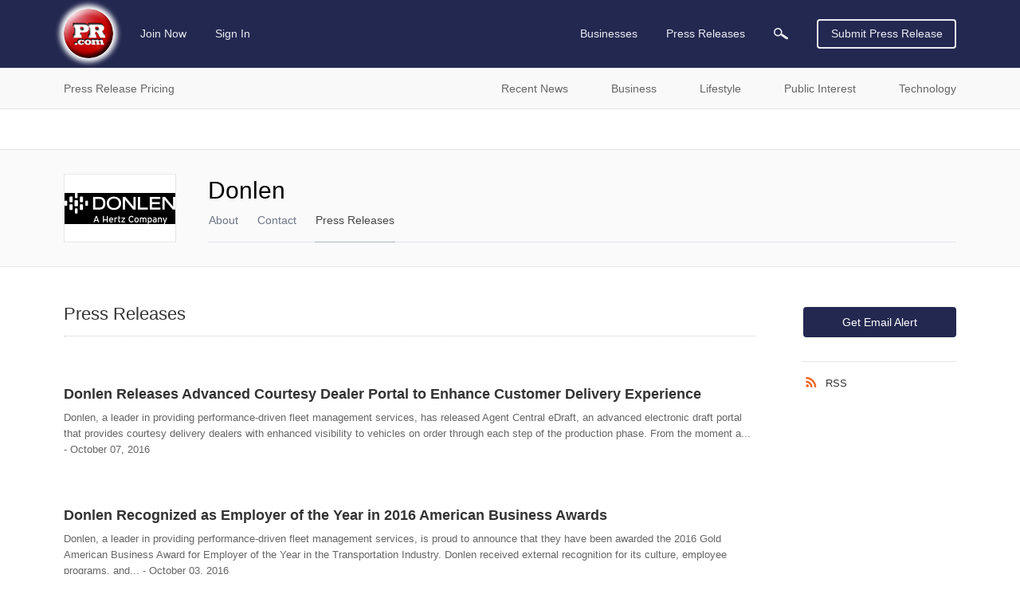

--- FILE ---
content_type: text/html; charset=UTF-8
request_url: https://www.pr.com/company-profile/press-releases/298371
body_size: 22455
content:
<!doctype html>
<html class="no-js" lang="en" dir="ltr">
  <head>
    <meta charset="UTF-8">
    <meta http-equiv="x-ua-compatible" content="ie=edge">
    <meta http-equiv="Content-Type" content="text/html; charset=UTF-8">
    <meta name="viewport" content="width=device-width, initial-scale=1.0">
    <meta name="robots" content="index,follow">
    <meta name="description" content="View press releases and news from Donlen.">

    <meta property="og:title" content="Donlen Press Releases &amp; News - PR.com">
    <meta property="og:type" content="website">
    <meta property="og:description" content="View press releases and news from Donlen.">
    <meta property="og:site_name" content="PR.com">
    <meta property="og:image" content="https://www.pr.com/images/PRcom-Logo-OG.jpg">

    <meta name="twitter:card" content="summary_large_image">
    <meta name="twitter:site" content="@PRcom">
    <meta name="twitter:title" content="Donlen Press Releases &amp; News - PR.com">
    <meta name="twitter:description" content="View press releases and news from Donlen.">

    <link rel="alternate" type="application/rss+xml" title="PR.com Press Releases: Donlen News" href="/rss/press-releases-2/298371.xml">
    <link rel="canonical" href="https://www.pr.com/company-profile/press-releases/298371" />
    <link rel="next" href="https://www.pr.com/company-profile/press-releases/298371/+2" />

    <title>Donlen Press Releases &amp; News - PR.com</title>

    <link rel="stylesheet" href="https://static.pr.com/assets/styles.21d7a40f3a230bc2c2b1.css" />
    <link rel="stylesheet" href="https://static.pr.com/assets/press-releases.21d7a40f3a230bc2c2b1.css" />
    <script type="application/ld+json">
    {"@context":"https:\/\/schema.org","@graph":[{"@context":"https:\/\/schema.org","@type":"NewsArticle","headline":"Donlen Releases Advanced Courtesy Dealer Portal to Enhance Customer Delivery Experience","name":"Donlen Releases Advanced Courtesy Dealer Portal to Enhance Customer Delivery Experience","description":"Donlen, a leader in providing performance-driven fleet management services, has released Agent Central eDraft, an advanced electronic draft portal that provides courtesy delivery dealers with enhanced visibility to vehicles on order through each step of the production phase. From the moment a...","image":"https:\/\/static.pr.com\/images\/logo-pr-base.png","url":"https:\/\/www.pr.com\/press-release\/690581","author":{"@context":"https:\/\/schema.org","@type":"Person","name":"Carlos Oropeza"},"datePublished":"2016-10-07T03:00:00-04:00","publisher":{"@context":"https:\/\/schema.org","@type":"Organization","name":"PR.com","logo":"https:\/\/www.pr.com\/images\/logo_white_150x150.jpg","url":"https:\/\/www.pr.com\/"}},{"@context":"https:\/\/schema.org","@type":"NewsArticle","headline":"Donlen Recognized as Employer of the Year in 2016 American Business Awards","name":"Donlen Recognized as Employer of the Year in 2016 American Business Awards","description":"Donlen, a leader in providing performance-driven fleet management services, is proud to announce that they have been awarded the 2016 Gold American Business Award for Employer of the Year in the Transportation Industry.\n\nDonlen received external recognition for its culture, employee programs, and...","image":"https:\/\/static.pr.com\/images\/logo-pr-base.png","url":"https:\/\/www.pr.com\/press-release\/690050","author":{"@context":"https:\/\/schema.org","@type":"Person","name":"Carlos Oropeza"},"datePublished":"2016-10-03T17:03:55-04:00","publisher":{"@context":"https:\/\/schema.org","@type":"Organization","name":"PR.com","logo":"https:\/\/www.pr.com\/images\/logo_white_150x150.jpg","url":"https:\/\/www.pr.com\/"}},{"@context":"https:\/\/schema.org","@type":"NewsArticle","headline":"Donlen Moves to New State-of-the-Art Headquarters","name":"Donlen Moves to New State-of-the-Art Headquarters","description":"Donlen, a leader in providing performance-driven fleet management services, is excited to announce that all employees and business operations moved to a new state-of-the-art headquarters in Bannockburn, Ill., on Aug. 8.\n\n&ldquo;Our new headquarters is an investment in the future of Donlen,&rdquo;...","image":"https:\/\/img.pr.com\/w100-h100\/release\/1608\/298371\/pressrelease_298371_1470688523.jpg","url":"https:\/\/www.pr.com\/press-release\/682940","author":{"@context":"https:\/\/schema.org","@type":"Person","name":"Carlos Oropeza"},"datePublished":"2016-08-09T03:00:00-04:00","publisher":{"@context":"https:\/\/schema.org","@type":"Organization","name":"PR.com","logo":"https:\/\/www.pr.com\/images\/logo_white_150x150.jpg","url":"https:\/\/www.pr.com\/"}},{"@context":"https:\/\/schema.org","@type":"NewsArticle","headline":"Donlen Contact Center Earns Outstanding Customer Support Performance Recognition","name":"Donlen Contact Center Earns Outstanding Customer Support Performance Recognition","description":"Donlen announced today that its Maintenance Contact Center has earned the Outstanding Customer Support Performance recognition award from the Fraser Group for achieving scores seldom attained by customer engagement centers. This award-winning performance was achieved while maintaining answer times...","image":"https:\/\/img.pr.com\/w100-h100\/release\/1607\/298371\/pressrelease_298371_1469070503.jpg","url":"https:\/\/www.pr.com\/press-release\/680499","author":{"@context":"https:\/\/schema.org","@type":"Person","name":"Carlos Oropeza"},"datePublished":"2016-07-21T08:45:00-04:00","publisher":{"@context":"https:\/\/schema.org","@type":"Organization","name":"PR.com","logo":"https:\/\/www.pr.com\/images\/logo_white_150x150.jpg","url":"https:\/\/www.pr.com\/"}},{"@context":"https:\/\/schema.org","@type":"NewsArticle","headline":"Donlen Makes Fleet Data Management Easy with Fleetweb\u2122 Intelligence Reporting","name":"Donlen Makes Fleet Data Management Easy with Fleetweb\u2122 Intelligence Reporting","description":"With fleet managers feeling overwhelmed by all of the data they process and analyze, Donlen has made it easier for fleet professionals to manage and organize their data with a new robust report builder, FleetWeb Intelligence Reporting.\n\n&ldquo;Donlen&rsquo;s interactive Report Builder was designed...","image":"https:\/\/img.pr.com\/w100-h100\/release\/1606\/298371\/pressrelease_298371_1466722446.jpg","url":"https:\/\/www.pr.com\/press-release\/676911","author":{"@context":"https:\/\/schema.org","@type":"Person","name":"Carlos Oropeza"},"datePublished":"2016-06-24T08:00:00-04:00","publisher":{"@context":"https:\/\/schema.org","@type":"Organization","name":"PR.com","logo":"https:\/\/www.pr.com\/images\/logo_white_150x150.jpg","url":"https:\/\/www.pr.com\/"}},{"@context":"https:\/\/schema.org","@type":"NewsArticle","headline":"Donlen President Tom Callahan Awarded  Executive of the Year in 2016 American Business Awards","name":"Donlen President Tom Callahan Awarded  Executive of the Year in 2016 American Business Awards","description":"Donlen is proud to announce that Tom Callahan, President was named the winner of the Gold Executive of the Year American Business Stevie&reg; Award in the Automotive, Transport Equipment and Transportation category in The 14th Annual American Business Awards yesterday. Donlen was also awarded the...","image":"https:\/\/static.pr.com\/images\/logo-pr-base.png","url":"https:\/\/www.pr.com\/press-release\/676470","author":{"@context":"https:\/\/schema.org","@type":"Person","name":"Carlos Oropeza"},"datePublished":"2016-06-22T03:00:00-04:00","publisher":{"@context":"https:\/\/schema.org","@type":"Organization","name":"PR.com","logo":"https:\/\/www.pr.com\/images\/logo_white_150x150.jpg","url":"https:\/\/www.pr.com\/"}},{"@context":"https:\/\/schema.org","@type":"NewsArticle","headline":"Donlen Named One of Chicago\u2019s Best and Brightest Companies to Work For\u00ae Two Consecutive Years","name":"Donlen Named One of Chicago\u2019s Best and Brightest Companies to Work For\u00ae Two Consecutive Years","description":"Donlen has been recognized by the National Association for Business Resources (NABR) as one of Chicago's Best and Brightest Companies to Work For&reg; for the second year in a row.\n\nThe 2016 winning companies were selected by an independent research firm that evaluates each company's entry in the...","image":"https:\/\/static.pr.com\/images\/logo-pr-base.png","url":"https:\/\/www.pr.com\/press-release\/672097","author":{"@context":"https:\/\/schema.org","@type":"Person","name":"Carlos Oropeza"},"datePublished":"2016-05-20T08:00:00-04:00","publisher":{"@context":"https:\/\/schema.org","@type":"Organization","name":"PR.com","logo":"https:\/\/www.pr.com\/images\/logo_white_150x150.jpg","url":"https:\/\/www.pr.com\/"}},{"@context":"https:\/\/schema.org","@type":"NewsArticle","headline":"Donlen Names Top Auction Award Winners","name":"Donlen Names Top Auction Award Winners","description":"Donlen, the fleet industry's most customer-centric and technically integrated provider of financing and fleet management solutions, announced the recipients of their annual Top Auction Awards today. Each year, Donlen recognizes top automobile auction partners that work closely with Donlen to bring...","image":"https:\/\/static.pr.com\/images\/logo-pr-base.png","url":"https:\/\/www.pr.com\/press-release\/670705","author":{"@context":"https:\/\/schema.org","@type":"Person","name":"Carlos Oropeza"},"datePublished":"2016-05-12T09:00:00-04:00","publisher":{"@context":"https:\/\/schema.org","@type":"Organization","name":"PR.com","logo":"https:\/\/www.pr.com\/images\/logo_white_150x150.jpg","url":"https:\/\/www.pr.com\/"}},{"@context":"https:\/\/schema.org","@type":"NewsArticle","headline":"Daniel Wolak, Donlen Contact Center Supervisor Achieves ASE World Class Technician Certification","name":"Daniel Wolak, Donlen Contact Center Supervisor Achieves ASE World Class Technician Certification","description":"Donlen, the fleet industry&rsquo;s most customer-centric and technically integrated provider of financing and fleet management solutions announced today that the Auto Care Association has awarded Daniel Wolak, Donlen Contact Center Supervisor, the Automotive Service Excellence (ASE) World Class...","image":"https:\/\/img.pr.com\/w100-h100\/release\/1605\/298371\/pressrelease_298371_1462388237.jpg","url":"https:\/\/www.pr.com\/press-release\/669885","author":{"@context":"https:\/\/schema.org","@type":"Person","name":"Carlos Oropeza"},"datePublished":"2016-05-05T03:00:00-04:00","publisher":{"@context":"https:\/\/schema.org","@type":"Organization","name":"PR.com","logo":"https:\/\/www.pr.com\/images\/logo_white_150x150.jpg","url":"https:\/\/www.pr.com\/"}},{"@context":"https:\/\/schema.org","@type":"NewsArticle","headline":"Tom Bessigner Joins Donlen as Vice President of Sales for the Western Region","name":"Tom Bessigner Joins Donlen as Vice President of Sales for the Western Region","description":"Donlen, the fleet industry&rsquo;s most customer centric and technically integrated provider of financing and fleet management solutions today named Tom Bessinger Vice President of Sales for the West Territory. Bessinger brings with him extensive experience with 20 years in sales leadership roles...","image":"https:\/\/img.pr.com\/w100-h100\/release\/1605\/298371\/pressrelease_298371_1462217612.jpg","url":"https:\/\/www.pr.com\/press-release\/669538","author":{"@context":"https:\/\/schema.org","@type":"Person","name":"Carlos Oropeza"},"datePublished":"2016-05-02T16:25:00-04:00","publisher":{"@context":"https:\/\/schema.org","@type":"Organization","name":"PR.com","logo":"https:\/\/www.pr.com\/images\/logo_white_150x150.jpg","url":"https:\/\/www.pr.com\/"}},{"@context":"https:\/\/schema.org","@type":"NewsArticle","headline":"Donlen Reduces Risk and Cost for Fleets with New Proactive Violation Management Solution","name":"Donlen Reduces Risk and Cost for Fleets with New Proactive Violation Management Solution","description":"Donlen, the fleet industry's most customer-centric and technically integrated provider of financing and fleet management solutions, announces the launch of their all-new Violation Management program, which can help fleets save up to 80% compared with traditional violation processing...","image":"https:\/\/static.pr.com\/images\/logo-pr-base.png","url":"https:\/\/www.pr.com\/press-release\/669237","author":{"@context":"https:\/\/schema.org","@type":"Person","name":"Carlos Oropeza"},"datePublished":"2016-04-29T10:03:53-04:00","publisher":{"@context":"https:\/\/schema.org","@type":"Organization","name":"PR.com","logo":"https:\/\/www.pr.com\/images\/logo_white_150x150.jpg","url":"https:\/\/www.pr.com\/"}},{"@context":"https:\/\/schema.org","@type":"NewsArticle","headline":"Donlen Offers Advanced Preview of Real-Time Upfit Status Tool at NAFA 2016 Institute & Expo","name":"Donlen Offers Advanced Preview of Real-Time Upfit Status Tool at NAFA 2016 Institute & Expo","description":"Donlen, the fleet industry's most customer-centric and technically integrated provider of financing and fleet management solutions, will offer an advanced preview of their upcoming Real-Time Upfit Status tool at their booth (#1419) during NAFA 2016 I&amp;E in Austin, Texas on Wednesday, April 20,...","image":"https:\/\/static.pr.com\/images\/logo-pr-base.png","url":"https:\/\/www.pr.com\/press-release\/667665","author":{"@context":"https:\/\/schema.org","@type":"Person","name":"Carlos Oropeza"},"datePublished":"2016-04-19T07:30:00-04:00","publisher":{"@context":"https:\/\/schema.org","@type":"Organization","name":"PR.com","logo":"https:\/\/www.pr.com\/images\/logo_white_150x150.jpg","url":"https:\/\/www.pr.com\/"}},{"@context":"https:\/\/schema.org","@type":"NewsArticle","headline":"Donlen Demonstrates Award-Winning DriverPoint\u00ae Telematics at NAFA 2016 Institute & Expo","name":"Donlen Demonstrates Award-Winning DriverPoint\u00ae Telematics at NAFA 2016 Institute & Expo","description":"Donlen, the fleet industry's most customer-centric and technically integrated provider of financing and fleet management solutions, will be showcasing their award-winning DriverPoint&reg; Telematics Advanced Diagnostics solution at their booth (#1419) during NAFA 2016 I&amp;E in Austin, Texas on...","image":"https:\/\/static.pr.com\/images\/logo-pr-base.png","url":"https:\/\/www.pr.com\/press-release\/667496","author":{"@context":"https:\/\/schema.org","@type":"Person","name":"Carlos Oropeza"},"datePublished":"2016-04-18T08:00:00-04:00","publisher":{"@context":"https:\/\/schema.org","@type":"Organization","name":"PR.com","logo":"https:\/\/www.pr.com\/images\/logo_white_150x150.jpg","url":"https:\/\/www.pr.com\/"}},{"@context":"https:\/\/schema.org","@type":"NewsArticle","headline":"Donlen Offers Exclusive Preview of New FleetWeb\u2122 Intelligence at NAFA 2016 Institute & Expo","name":"Donlen Offers Exclusive Preview of New FleetWeb\u2122 Intelligence at NAFA 2016 Institute & Expo","description":"Donlen, the fleet industry's most customer-centric and technically integrated provider of financing and fleet management solutions, will offer an advanced preview of their new FleetWeb&trade; Intelligence reporting and visualization suite at their booth (#1419) during NAFA 2016 I&amp;E in Austin,...","image":"https:\/\/static.pr.com\/images\/logo-pr-base.png","url":"https:\/\/www.pr.com\/press-release\/667251","author":{"@context":"https:\/\/schema.org","@type":"Person","name":"Carlos Oropeza"},"datePublished":"2016-04-15T06:49:42-04:00","publisher":{"@context":"https:\/\/schema.org","@type":"Organization","name":"PR.com","logo":"https:\/\/www.pr.com\/images\/logo_white_150x150.jpg","url":"https:\/\/www.pr.com\/"}},{"@context":"https:\/\/schema.org","@type":"NewsArticle","headline":"Donlen's Amy Blaine to Present Alternative Fuels and Choosing the Right Fuel Technology Session at NAFA...","name":"Donlen's Amy Blaine to Present Alternative Fuels and Choosing the Right Fuel Technology Session at NAFA 2016 Institute & Expo","description":"Donlen, the fleet industry's most customer-centric and technically integrated provider of financing and fleet management solutions, has announced that Amy Blaine, vice president of analytics and sustainability, will be presenting the Alternative Fuels and Choosing the Right Fuel Technology session...","image":"https:\/\/static.pr.com\/images\/logo-pr-base.png","url":"https:\/\/www.pr.com\/press-release\/667199","author":{"@context":"https:\/\/schema.org","@type":"Person","name":"Carlos Oropeza"},"datePublished":"2016-04-14T15:30:00-04:00","publisher":{"@context":"https:\/\/schema.org","@type":"Organization","name":"PR.com","logo":"https:\/\/www.pr.com\/images\/logo_white_150x150.jpg","url":"https:\/\/www.pr.com\/"}},{"@context":"https:\/\/schema.org","@type":"NewsArticle","headline":"Donlen Wins Gold and Silver Stevie\u00ae Awards in 2016 Stevie Awards for Sales & Customer Service","name":"Donlen Wins Gold and Silver Stevie\u00ae Awards in 2016 Stevie Awards for Sales & Customer Service","description":"Donlen, the fleet industry's most customer-centric and technically integrated provider of financing and fleet management solutions, was presented with a Gold Stevie&reg; Award in the Customer Service Management Team of the Year category, and a Silver Stevie Award for their DriverPoint&reg;...","image":"https:\/\/img.pr.com\/w100-h100\/release\/1603\/298371\/pressrelease_298371_1457495195.jpg","url":"https:\/\/www.pr.com\/press-release\/661743","author":{"@context":"https:\/\/schema.org","@type":"Person","name":"Carlos Oropeza"},"datePublished":"2016-03-09T06:47:47-05:00","publisher":{"@context":"https:\/\/schema.org","@type":"Organization","name":"PR.com","logo":"https:\/\/www.pr.com\/images\/logo_white_150x150.jpg","url":"https:\/\/www.pr.com\/"}},{"@context":"https:\/\/schema.org","@type":"NewsArticle","headline":"Donlen Improves Efficiency with New Purchase Order System","name":"Donlen Improves Efficiency with New Purchase Order System","description":"Donlen, the fleet industry's most customer-centric and technically integrated provider of financing and fleet management solutions, is excited to announce enhancements to their Maintenance program that will provide customers with new features and benefits geared towards lowering their fleet&rsquo;s...","image":"https:\/\/static.pr.com\/images\/logo-pr-base.png","url":"https:\/\/www.pr.com\/press-release\/660531","author":{"@context":"https:\/\/schema.org","@type":"Person","name":"Carlos Oropeza"},"datePublished":"2016-03-01T06:46:00-05:00","publisher":{"@context":"https:\/\/schema.org","@type":"Organization","name":"PR.com","logo":"https:\/\/www.pr.com\/images\/logo_white_150x150.jpg","url":"https:\/\/www.pr.com\/"}},{"@context":"https:\/\/schema.org","@type":"NewsArticle","headline":"Donlen Named a Top Outsourcing Provider for the Tenth Time","name":"Donlen Named a Top Outsourcing Provider for the Tenth Time","description":"Donlen, the fleet industry's most customer-centric and technically integrated provider of financing and fleet management solutions, today announced that they have been selected to The 2016 Global Outsourcing 100&reg; list in the Leader Category for the tenth time by the IAOP.\n\nJudging was based on...","image":"https:\/\/static.pr.com\/images\/logo-pr-base.png","url":"https:\/\/www.pr.com\/press-release\/658774","author":{"@context":"https:\/\/schema.org","@type":"Person","name":"Carlos Oropeza"},"datePublished":"2016-02-18T07:00:00-05:00","publisher":{"@context":"https:\/\/schema.org","@type":"Organization","name":"PR.com","logo":"https:\/\/www.pr.com\/images\/logo_white_150x150.jpg","url":"https:\/\/www.pr.com\/"}},{"@context":"https:\/\/schema.org","@type":"NewsArticle","headline":"Donlen Named as Finalist in Stevie\u00ae Awards for Sales and Customer Service","name":"Donlen Named as Finalist in Stevie\u00ae Awards for Sales and Customer Service","description":"Donlen, the fleet industry's most customer-centric and technically integrated provider of financing and fleet management solutions was named a Finalist today in the Customer Service Management Team of the Year category in recognition of their Customer Experience Team including Donlen&rsquo;s...","image":"https:\/\/static.pr.com\/images\/logo-pr-base.png","url":"https:\/\/www.pr.com\/press-release\/655570","author":{"@context":"https:\/\/schema.org","@type":"Person","name":"Carlos Oropeza"},"datePublished":"2016-01-27T07:20:37-05:00","publisher":{"@context":"https:\/\/schema.org","@type":"Organization","name":"PR.com","logo":"https:\/\/www.pr.com\/images\/logo_white_150x150.jpg","url":"https:\/\/www.pr.com\/"}},{"@context":"https:\/\/schema.org","@type":"NewsArticle","headline":"Donlen Offers 6 Reasons to Lease Fleet Vehicles in Lease Versus Reimbursement White Paper","name":"Donlen Offers 6 Reasons to Lease Fleet Vehicles in Lease Versus Reimbursement White Paper","description":"Donlen, a wholly owned subsidiary of The Hertz Corporation (NYSE:HTZ), released today its latest whitepaper &ldquo;Lease Versus Reimbursement,&rdquo; offering six reasons why fleet managers should choose leasing over reimbursement.\n\n&ldquo;Fleet managers need to decide which fleet practices are...","image":"https:\/\/static.pr.com\/images\/logo-pr-base.png","url":"https:\/\/www.pr.com\/press-release\/651702","author":{"@context":"https:\/\/schema.org","@type":"Person","name":"Carlos Oropeza"},"datePublished":"2015-12-28T07:00:00-05:00","publisher":{"@context":"https:\/\/schema.org","@type":"Organization","name":"PR.com","logo":"https:\/\/www.pr.com\/images\/logo_white_150x150.jpg","url":"https:\/\/www.pr.com\/"}},{"@context":"https:\/\/schema.org","@type":"NewsArticle","headline":"Donlen Named as One of the Nation\u2019s Best and Brightest Companies to Work For\u00ae","name":"Donlen Named as One of the Nation\u2019s Best and Brightest Companies to Work For\u00ae","description":"Donlen, the fleet industry's most customer-centric and technically integrated provider of financing and fleet management solutions, has been recognized by the National Association for Business Resources (NABR) as one of the Nation&rsquo;s Best and Brightest Companies to Work For&reg;.\n\nFor the...","image":"https:\/\/img.pr.com\/w100-h100\/release\/1512\/298371\/pressrelease_298371_1450367033.jpg","url":"https:\/\/www.pr.com\/press-release\/650985","author":{"@context":"https:\/\/schema.org","@type":"Person","name":"Carlos Oropeza"},"datePublished":"2015-12-18T03:00:00-05:00","publisher":{"@context":"https:\/\/schema.org","@type":"Organization","name":"PR.com","logo":"https:\/\/www.pr.com\/images\/logo_white_150x150.jpg","url":"https:\/\/www.pr.com\/"}},{"@context":"https:\/\/schema.org","@type":"NewsArticle","headline":"Donlen Selected as Fleet Provider for Interstate Batteries' Street-Legal Camry Event","name":"Donlen Selected as Fleet Provider for Interstate Batteries' Street-Legal Camry Event","description":"Donlen, the fleet industry's most customer-centric and technically integrated provider of financing and fleet management solutions, has been selected as the official fleet management partner supplying leasing and management services to Interstate Batteries.\n\nInterstate Batteries came to Donlen...","image":"https:\/\/static.pr.com\/images\/logo-pr-base.png","url":"https:\/\/www.pr.com\/press-release\/647317","author":{"@context":"https:\/\/schema.org","@type":"Person","name":"Carlos Oropeza"},"datePublished":"2015-11-20T12:00:00-05:00","publisher":{"@context":"https:\/\/schema.org","@type":"Organization","name":"PR.com","logo":"https:\/\/www.pr.com\/images\/logo_white_150x150.jpg","url":"https:\/\/www.pr.com\/"}},{"@context":"https:\/\/schema.org","@type":"NewsArticle","headline":"Donlen Honored as Stevie Award Winner for Their Mobile Apps. Usage Shows Efficiency and Cost Savings.","name":"Donlen Honored as Stevie Award Winner for Their Mobile Apps. Usage Shows Efficiency and Cost Savings.","description":"Donlen, the fleet industry's most customer-centric and technically integrated provider of financing and fleet management solutions was presented a Stevie&reg; Award for their Donlen Mobile Apps in the Business\/Government category at the 13th Annual American Business Awards on Friday, September 11,...","image":"https:\/\/static.pr.com\/images\/logo-pr-base.png","url":"https:\/\/www.pr.com\/press-release\/639088","author":{"@context":"https:\/\/schema.org","@type":"Person","name":"Carlos Oropeza"},"datePublished":"2015-09-25T10:00:39-04:00","publisher":{"@context":"https:\/\/schema.org","@type":"Organization","name":"PR.com","logo":"https:\/\/www.pr.com\/images\/logo_white_150x150.jpg","url":"https:\/\/www.pr.com\/"}},{"@context":"https:\/\/schema.org","@type":"NewsArticle","headline":"Donlen Chosen as One of Chicago\u2019s Best and Brightest Companies to Work For","name":"Donlen Chosen as One of Chicago\u2019s Best and Brightest Companies to Work For","description":"Donlen, the fleet industry's most customer-centric and technically integrated provider of financing and fleet management solutions has been recognized by the National Association for Business Resources (NABR) as one of Chicago's Best and Brightest Companies to Work For&reg;.\n\nThe 2015 winning...","image":"https:\/\/img.pr.com\/w100-h100\/release\/1506\/298371\/pressrelease_298371_1435687582.jpg","url":"https:\/\/www.pr.com\/press-release\/626700","author":{"@context":"https:\/\/schema.org","@type":"Person","name":"Carlos Oropeza"},"datePublished":"2015-07-02T07:00:00-04:00","publisher":{"@context":"https:\/\/schema.org","@type":"Organization","name":"PR.com","logo":"https:\/\/www.pr.com\/images\/logo_white_150x150.jpg","url":"https:\/\/www.pr.com\/"}},{"@context":"https:\/\/schema.org","@type":"NewsArticle","headline":"Donlen Updates Mobile Apps with New Productivity Enhancements to Benefit Fleets","name":"Donlen Updates Mobile Apps with New Productivity Enhancements to Benefit Fleets","description":"Donlen, the fleet industry's most customer-centric and technically integrated provider of financing and fleet management solutions, has released new updates to its FleetWeb&trade; Mobile and DonlenDriver&trade; Mobile apps.\n\nFleet managers and drivers using the mobile apps will now have access to a...","image":"https:\/\/img.pr.com\/w100-h100\/release\/1506\/298371\/pressrelease_298371_1435683955.jpg","url":"https:\/\/www.pr.com\/press-release\/626687","author":{"@context":"https:\/\/schema.org","@type":"Person","name":"Carlos Oropeza"},"datePublished":"2015-07-01T07:00:00-04:00","publisher":{"@context":"https:\/\/schema.org","@type":"Organization","name":"PR.com","logo":"https:\/\/www.pr.com\/images\/logo_white_150x150.jpg","url":"https:\/\/www.pr.com\/"}},{"@context":"https:\/\/schema.org","@type":"NewsArticle","headline":"Donlen and Athlon to Unveil \u201cNo Limits. No Boundaries.\u201d Approach During the 2015 Global Fleet Conference","name":"Donlen and Athlon to Unveil \u201cNo Limits. No Boundaries.\u201d Approach During the 2015 Global Fleet Conference","description":"Donlen, the fleet industry's most customer-centric and technically integrated provider of financing and fleet management solutions, in collaboration with Athlon, will unveil their &ldquo;No Limits. No Boundaries.&rdquo; approach during the 2015 Global Fleet Conference in Miami from June...","image":"https:\/\/img.pr.com\/w100-h100\/release\/1506\/298371\/pressrelease_298371_1433956551.jpg","url":"https:\/\/www.pr.com\/press-release\/623715","author":{"@context":"https:\/\/schema.org","@type":"Person","name":"Carlos Oropeza"},"datePublished":"2015-06-11T07:00:00-04:00","publisher":{"@context":"https:\/\/schema.org","@type":"Organization","name":"PR.com","logo":"https:\/\/www.pr.com\/images\/logo_white_150x150.jpg","url":"https:\/\/www.pr.com\/"}},{"@context":"https:\/\/schema.org","@type":"NewsArticle","headline":"Donlen Presented with \u201cInnovation Award\u201d at 2015 Ericsson Supplier Event","name":"Donlen Presented with \u201cInnovation Award\u201d at 2015 Ericsson Supplier Event","description":"Donlen, the fleet industry's most customer-centric and technically integrated provider of financing and fleet management solutions, received the 2015 Ericsson &ldquo;Innovation Award.&rdquo; Ericsson in North America presented Donlen with a supplier award for Innovation during its annual Ericsson...","image":"https:\/\/img.pr.com\/w100-h100\/release\/1506\/298371\/pressrelease_298371_1433367632.jpg","url":"https:\/\/www.pr.com\/press-release\/622751","author":{"@context":"https:\/\/schema.org","@type":"Person","name":"Carlos Oropeza"},"datePublished":"2015-06-04T06:00:00-04:00","publisher":{"@context":"https:\/\/schema.org","@type":"Organization","name":"PR.com","logo":"https:\/\/www.pr.com\/images\/logo_white_150x150.jpg","url":"https:\/\/www.pr.com\/"}},{"@context":"https:\/\/schema.org","@type":"NewsArticle","headline":"Donlen Named Finalist in Two Categories in the 2015 American Business Awards","name":"Donlen Named Finalist in Two Categories in the 2015 American Business Awards","description":"Donlen, the fleet industry's most customer-centric and technically integrated provider of financing and fleet management solutions was named a Finalist today in the Most Innovative Company of the Year - Up to 2,500 Employees category as well as the Stevie Award for mobile apps in the...","image":"https:\/\/img.pr.com\/w100-h100\/release\/1505\/298371\/pressrelease_298371_1432154548.jpg","url":"https:\/\/www.pr.com\/press-release\/620679","author":{"@context":"https:\/\/schema.org","@type":"Person","name":"Carlos Oropeza"},"datePublished":"2015-05-21T08:00:00-04:00","publisher":{"@context":"https:\/\/schema.org","@type":"Organization","name":"PR.com","logo":"https:\/\/www.pr.com\/images\/logo_white_150x150.jpg","url":"https:\/\/www.pr.com\/"}},{"@context":"https:\/\/schema.org","@type":"NewsArticle","headline":"Donlen Names Top Auction Award Winners","name":"Donlen Names Top Auction Award Winners","description":"Donlen, the fleet industry's most customer-centric and technically integrated provider of financing and fleet management solutions, announced today recipients of their annual Top Auction Awards. Each year, Donlen recognizes top automobile auction partners that work closely with Donlen to bring high...","image":"https:\/\/img.pr.com\/w100-h100\/release\/1505\/298371\/pressrelease_298371_1431382653.jpg","url":"https:\/\/www.pr.com\/press-release\/619190","author":{"@context":"https:\/\/schema.org","@type":"Person","name":"Carlos Oropeza"},"datePublished":"2015-05-12T08:30:00-04:00","publisher":{"@context":"https:\/\/schema.org","@type":"Organization","name":"PR.com","logo":"https:\/\/www.pr.com\/images\/logo_white_150x150.jpg","url":"https:\/\/www.pr.com\/"}},{"@context":"https:\/\/schema.org","@type":"NewsArticle","headline":"Donlen Ranks 61 on the 2015 InformationWeek Elite 100","name":"Donlen Ranks 61 on the 2015 InformationWeek Elite 100","description":"Donlen, the fleet industry's most customer-centric and technically integrated provider of financing and fleet management solutions, today announced that it ranked 61 on this year&rsquo;s InformationWeek Elite 100 &ndash; a list of the top business technology innovators in the U.S. The full list can...","image":"https:\/\/static.pr.com\/images\/logo-pr-base.png","url":"https:\/\/www.pr.com\/press-release\/617479","author":{"@context":"https:\/\/schema.org","@type":"Person","name":"Carlos Oropeza"},"datePublished":"2015-04-29T09:55:49-04:00","publisher":{"@context":"https:\/\/schema.org","@type":"Organization","name":"PR.com","logo":"https:\/\/www.pr.com\/images\/logo_white_150x150.jpg","url":"https:\/\/www.pr.com\/"}},{"@context":"https:\/\/schema.org","@type":"NewsArticle","headline":"Donlen\u2019s Amy Blaine to Lead Discussion at AFLA Mid-Year Forum","name":"Donlen\u2019s Amy Blaine to Lead Discussion at AFLA Mid-Year Forum","description":"Donlen, the fleet industry's most customer-centric and technically integrated provider of financing and fleet management solutions, has announced today that Donlen&rsquo;s Amy Blaine, Vice President of Strategic Consulting, Analytics and Sustainability will lead the &ldquo;Alternative Fuels &amp;...","image":"https:\/\/img.pr.com\/w100-h100\/release\/1504\/298371\/pressrelease_298371_1430230510.jpg","url":"https:\/\/www.pr.com\/press-release\/617269","author":{"@context":"https:\/\/schema.org","@type":"Person","name":"Carlos Oropeza"},"datePublished":"2015-04-28T10:43:00-04:00","publisher":{"@context":"https:\/\/schema.org","@type":"Organization","name":"PR.com","logo":"https:\/\/www.pr.com\/images\/logo_white_150x150.jpg","url":"https:\/\/www.pr.com\/"}},{"@context":"https:\/\/schema.org","@type":"NewsArticle","headline":"Donlen Reaches 50-Year Milestone in the Fleet Industry","name":"Donlen Reaches 50-Year Milestone in the Fleet Industry","description":"Donlen, the fleet industry's most customer-centric and technically integrated provider of financing and fleet management solutions, has announced today that they have reached their 50-year anniversary in the fleet leasing and management industry.\n\nFounded on April 27, 1965, Donald &quot;Don&quot;...","image":"https:\/\/img.pr.com\/w100-h100\/release\/1504\/298371\/pressrelease_298371_1430096933.jpg","url":"https:\/\/www.pr.com\/press-release\/616936","author":{"@context":"https:\/\/schema.org","@type":"Person","name":"Carlos Oropeza"},"datePublished":"2015-04-27T10:30:00-04:00","publisher":{"@context":"https:\/\/schema.org","@type":"Organization","name":"PR.com","logo":"https:\/\/www.pr.com\/images\/logo_white_150x150.jpg","url":"https:\/\/www.pr.com\/"}},{"@context":"https:\/\/schema.org","@type":"NewsArticle","headline":"Donlen Unveils New Mission Statement at the NAFA 2015 I&E","name":"Donlen Unveils New Mission Statement at the NAFA 2015 I&E","description":"Donlen, the fleet industry's most customer-centric and technically integrated provider of financing and fleet management solutions, will unveil their new corporate mission statement at the NAFA 2015 Institute &amp; Expo (I&amp;E) in Orlando, Florida.\n\nThe NAFA I&amp;E focuses on professional...","image":"https:\/\/img.pr.com\/w100-h100\/release\/1504\/298371\/pressrelease_298371_1428815375.jpg","url":"https:\/\/www.pr.com\/press-release\/614726","author":{"@context":"https:\/\/schema.org","@type":"Person","name":"Carlos Oropeza"},"datePublished":"2015-04-14T06:00:00-04:00","publisher":{"@context":"https:\/\/schema.org","@type":"Organization","name":"PR.com","logo":"https:\/\/www.pr.com\/images\/logo_white_150x150.jpg","url":"https:\/\/www.pr.com\/"}},{"@context":"https:\/\/schema.org","@type":"NewsArticle","headline":"Donlen to Demonstrate New Business Intelligence Solution Tool DriverPoint AssetCheck at the NAFA 2015 I&E","name":"Donlen to Demonstrate New Business Intelligence Solution Tool DriverPoint AssetCheck at the NAFA 2015 I&E","description":"Donlen, the fleet industry's most customer-centric and technically integrated provider of financing and fleet management solutions, will be demonstrating DriverPoint AssetCheck, a 2015 Stevie Award Winner for New Business Intelligence Solution of the Year, at the NAFA 2015 Institute &amp; Expo...","image":"https:\/\/img.pr.com\/w100-h100\/release\/1504\/298371\/pressrelease_298371_1428814592.jpg","url":"https:\/\/www.pr.com\/press-release\/614724","author":{"@context":"https:\/\/schema.org","@type":"Person","name":"Carlos Oropeza"},"datePublished":"2015-04-13T14:00:00-04:00","publisher":{"@context":"https:\/\/schema.org","@type":"Organization","name":"PR.com","logo":"https:\/\/www.pr.com\/images\/logo_white_150x150.jpg","url":"https:\/\/www.pr.com\/"}},{"@context":"https:\/\/schema.org","@type":"NewsArticle","headline":"Donlen Fleet Experts to Lead Sessions at The NAFA 2015 I&E","name":"Donlen Fleet Experts to Lead Sessions at The NAFA 2015 I&E","description":"Donlen, the fleet industry's most customer-centric and technically integrated provider of financing and fleet management solutions, will lead various NAFA 2015 Institute &amp; Expo (I&amp;E) educational sessions in Orlando, Florida from Tuesday, April 14, 2015 to Friday, April 17, 2015. Donlen...","image":"https:\/\/img.pr.com\/w100-h100\/release\/1504\/298371\/pressrelease_298371_1428813531.jpg","url":"https:\/\/www.pr.com\/press-release\/614723","author":{"@context":"https:\/\/schema.org","@type":"Person","name":"Carlos Oropeza"},"datePublished":"2015-04-13T06:15:00-04:00","publisher":{"@context":"https:\/\/schema.org","@type":"Organization","name":"PR.com","logo":"https:\/\/www.pr.com\/images\/logo_white_150x150.jpg","url":"https:\/\/www.pr.com\/"}},{"@context":"https:\/\/schema.org","@type":"NewsArticle","headline":"Donlen Releases Net Promoter Score, More Than Four Times the National Average","name":"Donlen Releases Net Promoter Score, More Than Four Times the National Average","description":"Donlen, the fleet industry's most customer-centric and technically integrated provider of financing and fleet management solutions, today released their 2014 customer satisfaction scores showing a one percent increase from the previous year.\n\nCustomer satisfaction levels increased, and overall, 97%...","image":"https:\/\/img.pr.com\/w100-h100\/release\/1503\/298371\/pressrelease_298371_1425275412.jpg","url":"https:\/\/www.pr.com\/press-release\/608198","author":{"@context":"https:\/\/schema.org","@type":"Person","name":"Carlos Oropeza"},"datePublished":"2015-03-03T07:00:00-05:00","publisher":{"@context":"https:\/\/schema.org","@type":"Organization","name":"PR.com","logo":"https:\/\/www.pr.com\/images\/logo_white_150x150.jpg","url":"https:\/\/www.pr.com\/"}},{"@context":"https:\/\/schema.org","@type":"NewsArticle","headline":"Donlen Releases Enhancements to Its Vehicle Information Center","name":"Donlen Releases Enhancements to Its Vehicle Information Center","description":"Donlen, the fleet industry's most customer-centric and technically integrated provider of financing and fleet management solutions, today released the latest enhancements to its web-based Vehicle Information Center (VIC).\n\nIn an effort to provide fleet technology solutions that help customers...","image":"https:\/\/img.pr.com\/w100-h100\/release\/1502\/298371\/pressrelease_298371_1425080506.jpg","url":"https:\/\/www.pr.com\/press-release\/608032","author":{"@context":"https:\/\/schema.org","@type":"Person","name":"Carlos Oropeza"},"datePublished":"2015-03-02T06:00:00-05:00","publisher":{"@context":"https:\/\/schema.org","@type":"Organization","name":"PR.com","logo":"https:\/\/www.pr.com\/images\/logo_white_150x150.jpg","url":"https:\/\/www.pr.com\/"}},{"@context":"https:\/\/schema.org","@type":"NewsArticle","headline":"Donlen Named Finalist in Two Categories in the 2015 Stevie\u00ae Awards for Sales & Customer Service","name":"Donlen Named Finalist in Two Categories in the 2015 Stevie\u00ae Awards for Sales & Customer Service","description":"Donlen, the fleet industry's most customer-centric and technically integrated provider of financing and fleet management solutions, today announced that they have been named a finalist in the Front-Line Customer Service Team of the Year as well as the New Business Intelligence Solution categories...","image":"https:\/\/img.pr.com\/w100-h100\/release\/1502\/298371\/pressrelease_298371_1424274718.jpg","url":"https:\/\/www.pr.com\/press-release\/606470","author":{"@context":"https:\/\/schema.org","@type":"Person","name":"Carlos Oropeza"},"datePublished":"2015-02-18T11:15:00-05:00","publisher":{"@context":"https:\/\/schema.org","@type":"Organization","name":"PR.com","logo":"https:\/\/www.pr.com\/images\/logo_white_150x150.jpg","url":"https:\/\/www.pr.com\/"}},{"@context":"https:\/\/schema.org","@type":"NewsArticle","headline":"Donlen Unveils Dealer Direct, a New Remarketing Channel Designed to Improve Returns and Efficiency","name":"Donlen Unveils Dealer Direct, a New Remarketing Channel Designed to Improve Returns and Efficiency","description":"Donlen, the fleet industry's most customer-centric and technically integrated provider of financing and fleet management solutions, today officially launched Donlen Dealer Direct, a new and unique remarketing channel designed to improve returns for customers.\n\nDonlen Dealer Direct allows Donlen to...","image":"https:\/\/static.pr.com\/images\/logo-pr-base.png","url":"https:\/\/www.pr.com\/press-release\/606302","author":{"@context":"https:\/\/schema.org","@type":"Person","name":"Carlos Oropeza"},"datePublished":"2015-02-17T14:18:18-05:00","publisher":{"@context":"https:\/\/schema.org","@type":"Organization","name":"PR.com","logo":"https:\/\/www.pr.com\/images\/logo_white_150x150.jpg","url":"https:\/\/www.pr.com\/"}},{"@context":"https:\/\/schema.org","@type":"NewsArticle","headline":"Donlen Named a Top Outsourcing Provider for the Ninth Time","name":"Donlen Named a Top Outsourcing Provider for the Ninth Time","description":"Donlen, the fleet industry's most customer-centric and technically integrated provider of financing and fleet management solutions, today announced that they have been honored as a Global Outsourcing Company. Donlen has been selected for The 2015 Global Outsourcing 100&reg; list in the Leader...","image":"https:\/\/static.pr.com\/images\/logo-pr-base.png","url":"https:\/\/www.pr.com\/press-release\/606274","author":{"@context":"https:\/\/schema.org","@type":"Person","name":"Carlos Oropeza"},"datePublished":"2015-02-17T11:13:00-05:00","publisher":{"@context":"https:\/\/schema.org","@type":"Organization","name":"PR.com","logo":"https:\/\/www.pr.com\/images\/logo_white_150x150.jpg","url":"https:\/\/www.pr.com\/"}},{"@context":"https:\/\/schema.org","@type":"NewsArticle","headline":"Donlen Releases Next Generation Mobile Apps for Fleet Managers and Drivers","name":"Donlen Releases Next Generation Mobile Apps for Fleet Managers and Drivers","description":"Donlen, the fleet industry's most customer-centric and technically integrated provider of financing and fleet management solutions, has released its next generation mobile apps for fleet managers and fleet drivers. FleetWeb&trade; Mobile and DonlenDriver&trade; Mobile are compatible across most...","image":"https:\/\/img.pr.com\/w100-h100\/release\/1412\/298371\/pressrelease_298371_1417653767.jpg","url":"https:\/\/www.pr.com\/press-release\/595525","author":{"@context":"https:\/\/schema.org","@type":"Person","name":"Carlos Oropeza"},"datePublished":"2014-12-04T12:15:11-05:00","publisher":{"@context":"https:\/\/schema.org","@type":"Organization","name":"PR.com","logo":"https:\/\/www.pr.com\/images\/logo_white_150x150.jpg","url":"https:\/\/www.pr.com\/"}},{"@context":"https:\/\/schema.org","@type":"NewsArticle","headline":"Donlen Launches Enhanced Driver Management System","name":"Donlen Launches Enhanced Driver Management System","description":"Donlen is pleased to announce the rollout of its enhanced Driver Management system. As the newest feature to FleetWeb&reg;, the fleet industry&rsquo;s leading fleet management solution, fleet managers will now be able to manage all of their vehicle and driver information from one streamlined...","image":"https:\/\/static.pr.com\/images\/logo-pr-base.png","url":"https:\/\/www.pr.com\/press-release\/594061","author":{"@context":"https:\/\/schema.org","@type":"Person","name":"Carlos Oropeza"},"datePublished":"2014-11-25T07:00:00-05:00","publisher":{"@context":"https:\/\/schema.org","@type":"Organization","name":"PR.com","logo":"https:\/\/www.pr.com\/images\/logo_white_150x150.jpg","url":"https:\/\/www.pr.com\/"}},{"@context":"https:\/\/schema.org","@type":"NewsArticle","headline":"Donlen\u2019s DriverPoint Telematics Taps Into INRIX Driver Analytics Helping Fleets Reduce Costs Through...","name":"Donlen\u2019s DriverPoint Telematics Taps Into INRIX Driver Analytics Helping Fleets Reduce Costs Through Improved Driver Safety","description":"Donlen, the fleet industry's most customer-centric and technically integrated provider of financing and fleet management solutions and INRIX&reg;, Inc. announced they have collaborated to provide customers of Donlen&rsquo;s DriverPoint&reg; Telematics platform with added capabilities for analyzing...","image":"https:\/\/static.pr.com\/images\/logo-pr-base.png","url":"https:\/\/www.pr.com\/press-release\/584584","author":{"@context":"https:\/\/schema.org","@type":"Person","name":"Carlos Oropeza"},"datePublished":"2014-10-02T03:00:00-04:00","publisher":{"@context":"https:\/\/schema.org","@type":"Organization","name":"PR.com","logo":"https:\/\/www.pr.com\/images\/logo_white_150x150.jpg","url":"https:\/\/www.pr.com\/"}},{"@context":"https:\/\/schema.org","@type":"NewsArticle","headline":"Donlen Releases 36-Month Versus 60-Month Sedan Lifecycle Cost Analysis","name":"Donlen Releases 36-Month Versus 60-Month Sedan Lifecycle Cost Analysis","description":"Donlen, the fleet industry's most customer-centric and technically integrated provider of financing and fleet management solutions, released today their &ldquo;Lifecycle Cost Management: 36-Month versus 60-Month Sedan Lifecycle Cost Analysis&rdquo; comparing costs associated with cycling a vehicle...","image":"https:\/\/static.pr.com\/images\/logo-pr-base.png","url":"https:\/\/www.pr.com\/press-release\/582366","author":{"@context":"https:\/\/schema.org","@type":"Person","name":"Carlos Oropeza"},"datePublished":"2014-09-19T03:00:00-04:00","publisher":{"@context":"https:\/\/schema.org","@type":"Organization","name":"PR.com","logo":"https:\/\/www.pr.com\/images\/logo_white_150x150.jpg","url":"https:\/\/www.pr.com\/"}},{"@context":"https:\/\/schema.org","@type":"NewsArticle","headline":"Donlen Fleet Leasing Ltd. Partners with Top Canadian Fleet Leasing and Management Firm","name":"Donlen Fleet Leasing Ltd. Partners with Top Canadian Fleet Leasing and Management Firm","description":"Customers benefit from local expertise, extensive service network, and focus on customer satisfaction.","image":"https:\/\/static.pr.com\/images\/logo-pr-base.png","url":"https:\/\/www.pr.com\/press-release\/558967","author":{"@context":"https:\/\/schema.org","@type":"Person","name":"Carlos Oropeza"},"datePublished":"2014-05-20T07:52:56-04:00","publisher":{"@context":"https:\/\/schema.org","@type":"Organization","name":"PR.com","logo":"https:\/\/www.pr.com\/images\/logo_white_150x150.jpg","url":"https:\/\/www.pr.com\/"}},{"@context":"https:\/\/schema.org","@type":"NewsArticle","headline":"Donlen Names Top Auction Award Winners","name":"Donlen Names Top Auction Award Winners","description":"Donlen, the fleet industry's most customer centric and technically integrated provider of financing and asset management solutions, announced today recipients of its annual Top Auction Awards. Each year, Donlen recognizes top automobile auction partners that work closely with Donlen in its...","image":"https:\/\/static.pr.com\/images\/logo-pr-base.png","url":"https:\/\/www.pr.com\/press-release\/554296","author":{"@context":"https:\/\/schema.org","@type":"Person","name":"Carlos Oropeza"},"datePublished":"2014-04-23T03:00:00-04:00","publisher":{"@context":"https:\/\/schema.org","@type":"Organization","name":"PR.com","logo":"https:\/\/www.pr.com\/images\/logo_white_150x150.jpg","url":"https:\/\/www.pr.com\/"}},{"@context":"https:\/\/schema.org","@type":"NewsArticle","headline":"Donlen Releases Next Generation FleetWeb","name":"Donlen Releases Next Generation FleetWeb","description":"Official Launch at NAFA 2014.","image":"https:\/\/static.pr.com\/images\/logo-pr-base.png","url":"https:\/\/www.pr.com\/press-release\/552207","author":{"@context":"https:\/\/schema.org","@type":"Person","name":"Carlos Oropeza"},"datePublished":"2014-04-11T03:00:00-04:00","publisher":{"@context":"https:\/\/schema.org","@type":"Organization","name":"PR.com","logo":"https:\/\/www.pr.com\/images\/logo_white_150x150.jpg","url":"https:\/\/www.pr.com\/"}},{"@context":"https:\/\/schema.org","@type":"NewsArticle","headline":"Donlen Kicks Off 50th Year Celebration","name":"Donlen Kicks Off 50th Year Celebration","description":"Events honoring the milestone begin at NAFA 2014.","image":"https:\/\/static.pr.com\/images\/logo-pr-base.png","url":"https:\/\/www.pr.com\/press-release\/551282","author":{"@context":"https:\/\/schema.org","@type":"Person","name":"Carlos Oropeza"},"datePublished":"2014-04-04T08:00:00-04:00","publisher":{"@context":"https:\/\/schema.org","@type":"Organization","name":"PR.com","logo":"https:\/\/www.pr.com\/images\/logo_white_150x150.jpg","url":"https:\/\/www.pr.com\/"}},{"@context":"https:\/\/schema.org","@type":"NewsArticle","headline":"Donlen Named a Top Outsourcing Provider","name":"Donlen Named a Top Outsourcing Provider","description":"Selected as IAOP Global Outsourcing Leader for the Eighth Time","image":"https:\/\/static.pr.com\/images\/logo-pr-base.png","url":"https:\/\/www.pr.com\/press-release\/543106","author":{"@context":"https:\/\/schema.org","@type":"Person","name":"Carlos Oropeza"},"datePublished":"2014-02-19T10:00:00-05:00","publisher":{"@context":"https:\/\/schema.org","@type":"Organization","name":"PR.com","logo":"https:\/\/www.pr.com\/images\/logo_white_150x150.jpg","url":"https:\/\/www.pr.com\/"}},{"@context":"https:\/\/schema.org","@type":"NewsArticle","headline":"Donlen Launches Fully Integrated Toll Management Program","name":"Donlen Launches Fully Integrated Toll Management Program","description":"DonlenPass and FleetWeb Help Fleets Increase Productivity and Take Control of Toll Spend","image":"https:\/\/static.pr.com\/images\/logo-pr-base.png","url":"https:\/\/www.pr.com\/press-release\/542405","author":{"@context":"https:\/\/schema.org","@type":"Person","name":"Carlos Oropeza"},"datePublished":"2014-02-13T14:45:00-05:00","publisher":{"@context":"https:\/\/schema.org","@type":"Organization","name":"PR.com","logo":"https:\/\/www.pr.com\/images\/logo_white_150x150.jpg","url":"https:\/\/www.pr.com\/"}}]}
    </script>
  </head>
  <body data-page-slug="press-releases" class="page--company-profile"><header class="header">
  <div class="header--main">
    <nav class="grid-container top-bar primary-nav primary-nav__desktop">
      <div class="top-bar-left">
        <ul class="menu primary-nav__menu">
          <li>
            <a class="logo" href="https://www.pr.com/">
              <img 
                src="https://static.pr.com/images/logo-pr-base.png"
                alt="PR.com" width="91" height="91"/>
            </a>
          </li>
          <li class="show-for-mlarge">
            
            <a href="https://admin.pr.com/create-account">Join Now</a>
          </li>
          <li class="show-for-mlarge">
            <a href="https://admin.pr.com/signin.php">Sign In</a>
            
          </li>
        </ul>
      </div>
      <div class="top-bar-right">
        <ul class="menu dropdown dropdown--card" data-dropdown-menu data-alignment="left">
          <li class="primary-search__sibling show-for-medium is-dropdown-submenu-parent" data-name="businesses"><a class="primary-nav__parent--businesses" href="https://www.pr.com/business-directory">Businesses</a>
            <ul class="vertical menu nested">
              <li>
                <a href="https://www.pr.com/business-directory">Business Directory</a>
              </li>
              <li><a href="https://www.pr.com/products-services">Products & Services</a></li>
              <li><a href="https://www.pr.com/business-profiles">Post Your Profile</a></li>
            </ul>
          </li>
          <li class="primary-search__sibling is-dropdown-submenu-parent" data-dropdown-menu data-name="press-releases"><a class="primary-nav__parent--press-releases" href="https://www.pr.com/press-releases">Press Releases</a>
            <ul class="vertical menu nested">
              <li><a href="https://www.pr.com/press-release-pricing">Press Release Pricing</a></li>
              <li><a href="https://admin.pr.com/info_press_item.php">Submit Press Release</a></li>
              <li><a href="https://www.pr.com/press-release-distribution">Press Release Distribution</a></li>
              <li><a href="https://www.pr.com/press-releases">Recent Press Releases</a></li>
              <li><a href="https://www.pr.com/content-partnership">Become a Publishing Partner</a></li>
              <li><a href="https://www.pr.com/get-press-release-alerts">For Journalists</a></li>
            </ul>
          </li>
          <li class="primary-search__sibling primary-search__icon" data-name="search" action="https://www.pr.com/press_list.php">
            <a class="search-element"><img class="search-element" src="https://static.pr.com/images/icon-magnifying-glass-light.svg" alt="Magnifying Glass" width="18" height="14"/></a>
          </li>
          <li class="primary-search__wrapper">
            <form class="primary-search__form search-element" autocomplete="off" action="https://www.pr.com/press_list.php">
              <div class="primary-search__inputs search-element">
                <div class="primary-search__select search-element is-closed">
                  <div class="primary-search__selection search-element">
                    <span class="primary-search__selection-text search-element">Press Releases</span>
                    <img class="search-element" src="https://static.pr.com/images/icon-select-caret.png" alt="Search" />
                  </div>
                </div>
                <input type="hidden" name="">
                <input class="primary-search__keyword primary-search__keyword search__keyword search-element" type="search" name="keyword" value="">
              </div>
              <div class="primary-search__options search-element show-for-mlarge" data-default-option="">
                <div class="primary-search__option search-element">Businesses</div>
                <div class="primary-search__option search-element">Products & Services</div>
                <div class="primary-search__option search-element">Products</div>
                <div class="primary-search__option search-element">Services</div>
                <div class="primary-search__option search-element">Press Releases</div>
              </div>
              <div class="input-group-button primary-search__submit search-element">
                <button type="submit" class="primary-search__button search-element button search-submit"><img class="search-submit" src="https://static.pr.com/images/icon-magnifying-glass-light.svg" alt="Magnifying Glass" width="18" height="14" /></button>
              </div>
            </form>
          </li>
        </ul>
        <a class="button hollow primary-nav__submit show-for-smedium" href="https://admin.pr.com/create-account">Submit Press Release</a>
        <img class="menu-icon burger-menu__toggle hide-for-mlarge" data-toggle="burger-menu" data-toggler=".invisible" src="https://static.pr.com/images/icon-hamburger.png" alt="Hamburger Icon" width="20" height="20" />
      </div>
    </nav>
    <div id="burger-menu" class="burger-menu" data-closable data-toggler data-animate="slide-in-left slide-out-left">
      <div class="grid-x burger-menu__nav">
        <ul class="cell auto vertical menu burger-menu__nav--main">
          <li class="cell burger-menu__controls">
            <div>
              <a class="burger-menu__nav--logo" href="https://www.pr.com/">
                <img 
                  src="https://static.pr.com/images/logo-pr-base.png"
                  alt="PR.com" />
              </a>
            </div>
            <div class="burger-menu__nav--close"><span class="burger-menu__close">&#10005;</span></div>
          </li>
          <li data-name="press-releases" class="burger-menu__parent burger-menu__parent--press-releases">
            <a href="https://www.pr.com/press-releases">Press Releases</a>
            <ul class="vertical menu drilldown" data-drilldown data-auto-height="true">
              <li><a href="https://www.pr.com/press-release-pricing">Press Release Pricing</a></li>
              <li><a href="https://admin.pr.com/info_press_item.php">Submit Press Release</a></li>
              <li><a href="https://www.pr.com/press-release-distribution">Press Release Distribution</a></li>
              <li data-title="Recent News">
                <a href="https://www.pr.com/press-releases">Recent News</a>
                <ul class="menu vertical nested">
                  <li><a href="https://www.pr.com/press-releases">Recent News</a></li>
                  <li><a href="https://www.pr.com/news-by-category">News by Category</a></li>
                  <li><a href="https://www.pr.com/news-by-msa">News by US Region</a></li>
                  <li><a href="https://www.pr.com/news-by-country">News by Country</a></li>
                  <li><a href="https://www.pr.com/rss-feeds">RSS News Feeds</a></li>
                </ul>
              </li>
              <li data-title="Business News" data-key="business">
                <a href="#">Business News</a>
                <ul class="menu vertical nested">
                </ul>
              </li>
              <li data-title="Lifestyle News" data-key="lifestyle">
                <a href="#">Lifestyle News</a>
                <ul class="menu vertical nested">
                </ul>
              </li>
              <li data-title="Public Interest News" data-key="public-interest">
                <a href="#">Public Interest News</a>
                <ul class="menu vertical nested">
                </ul>
              </li>
              <li data-title="Technology News" data-key="technology">
                <a href="#">Technology News</a>
                <ul class="menu vertical nested">
                </ul>
              </li>
              <li><a href="https://www.pr.com/content-partnership">Become a Publishing Partner</a></li>
              <li><a href="https://www.pr.com/get-press-release-alerts">For Journalists</a></li>
            </ul>
          </li>
          <li data-name="businesses" class="burger-menu__parent burger-menu__parent--businesses">
            <a href="https://www.pr.com/business-directory">Businesses</a>
            <ul class="vertical menu drilldown" data-drilldown data-auto-height="true">
              <li data-title="Business Directory" data-key="business_directory">
                <a href="https://www.pr.com/business-directory">Business Directory</a>
              </li>
              <li><a href="https://www.pr.com/products-services">Products & Services</a></li>
              <li><a href="https://www.pr.com/business-profiles">Post Your Profile</a></li>
            </ul>
          </li>
        </ul>
        <ul class="vertical menu burger-menu__nav--account">
          <li class="burger-menu__account" data-name="account">
            
            <a href="https://admin.pr.com/create-account" class="button">Join Now</a>
            <a href="https://admin.pr.com/signin.php" class="button">Sign In</a>
            
          </li>
        </ul>
      </div>
    </div>
  </div>

  <div class="burger-menu__overlay burger-menu__close"></div>

  <form class="secondary-search search-element hide-for-medium" autocomplete="off" action="https://www.pr.com/press_list.php">
    <div class="input-group search-element">
      <input type="search" name="keyword" placeholder="Search Press Releases" class="input-group-field secondary-search__keyword search__keyword search-element" autocomplete="off" onfocus="this.placeholder = ''" onblur="this.placeholder = 'Search Press Releases'">
      <div class="input-group-button search-element">
        <button type="submit" class="button search-submit search-element"><img class="search-submit" src="https://static.pr.com/images/icon-magnifying-glass-dark.svg" alt="Magnifying Glass" /></button>
      </div>
    </div>
  </form>

  <div class="header--sub show-for-medium">
    <nav class="grid-container full nav nav-secondary show-for-medium" id="secondary-nav">
      <ul class="grid-container dropdown menu nav-secondary__top">
        <li class="menu-text" data-toggle="dropdown__pane--pr-pricing">Press Release Pricing</li>
        <li class="menu-text" data-toggle="dropdown__pane--recent-news">Recent News</li>
        <li class="menu-text" data-toggle="dropdown__pane--business">Business</li>
        <li class="menu-text" data-toggle="dropdown__pane--lifestyle">Lifestyle</li>
        <li class="menu-text" data-toggle="dropdown__pane--public-interest">Public Interest</li>
        <li class="menu-text" data-toggle="dropdown__pane--technology">Technology</li>
      </ul>

      <!-- PR Pricing Dropdown Pane -->
      <div class="dropdown-pane grid-container full nav-secondary__dropdown-pane" id="dropdown__pane--pr-pricing" data-dropdown data-close-on-click="true" data-hover="false" data-hover-pane="true">
        <div class="grid-x">
          <div class="cell auto nav-secondary__gutter--left"></div>
          <div class="cell grid-container nav-secondary__content">
            <div class="grid-x">
              <div class="cell medium-5 nav-secondary__left">
                <ul class="cell vertical dropdown menu" data-click-open="true" data-autoclose="false" data-dropdown-menu data-hover-delay="0">
                  <li class="menu-text"><span class="nav-secondary__header">Press Release Pricing</span></li>
                  <li class="menu-text"><a class="button hollow" href="https://admin.pr.com/create-account">Create Account</a></li>
                </ul>
              </div>
              <div class="cell medium-auto nav-secondary__right">
                <ul class="menu" data-parent="press-release-pricing">
                  <li><a href="https://www.pr.com/press-release-pricing">Press Release Pricing</a></li>
                  <li><a href="https://admin.pr.com/info_press_item.php">Submit Press Release</a></li>
                  <li><a href="https://www.pr.com/press-release-distribution">Press Release Distribution</a></li>
                </ul>
              </div>
            </div>
          </div>
          <div class="cell auto nav-secondary__gutter--right"></div>
        </div>
      </div>

      <!-- Recent News Dropdown Pane -->
      <div class="dropdown-pane grid-container full nav-secondary__dropdown-pane" id="dropdown__pane--recent-news" data-dropdown data-close-on-click="true" data-hover="false" data-hover-pane="true">
        <div class="grid-x">
          <div class="cell auto nav-secondary__gutter--left"></div>
          <div class="cell grid-container nav-secondary__content">
            <div class="grid-x">
              <div class="cell medium-5 nav-secondary__left">
                <ul class="cell vertical dropdown menu" data-click-open="true" data-autoclose="false" data-dropdown-menu data-hover-delay="0">
                  <li class="menu-text"><span class="nav-secondary__header">Recent News</span></li>
                </ul>
              </div>
              <div class="cell medium-auto nav-secondary__right">
                <ul class="menu" data-parent="recent-news">
                  <li><a href="https://www.pr.com/press-releases">Recent News</a></li>
                  <li><a href="https://www.pr.com/news-by-category">News by Category</a></li>
                  <li><a href="https://www.pr.com/news-by-msa">News by US Region</a></li>
                  <li><a href="https://www.pr.com/news-by-country">News by Country</a></li>
                </ul>
                <ul class="menu" data-parent="recent-news">
                  <li><a href="https://www.pr.com/content-partnership">Become a Publishing Partner</a></li>
                  <li><a href="https://www.pr.com/get-press-release-alerts">For Journalists</a></li>
                  <li><a href="https://www.pr.com/rss-feeds">RSS News Feeds</a></li>
                </ul>
              </div>
            </div>
          </div>
          <div class="cell auto nav-secondary__gutter--right"></div>
        </div>
      </div>

      <!-- Business Dropdown Pane -->
      <div class="dropdown-pane grid-container full nav-secondary__dropdown-pane" id="dropdown__pane--business"  data-key="business" data-dropdown data-close-on-click="true" data-hover-delay="0" data-hover="false" data-hover-pane="true">
        <div class="grid-x">
          <div class="cell auto nav-secondary__gutter--left"></div>
          <div class="cell grid-container nav-secondary__content">
            <div class="grid-x">
              <div class="cell medium-5 nav-secondary__left">
                <ul class="cell vertical dropdown menu" data-autoclose="false" data-dropdown-menu data-hover-delay="0">
                  <li class="menu-text"><span class="nav-secondary__header">Business News</span></li>
                </ul>
              </div>
              <div class="cell medium-auto nav-secondary__right"></div>
            </div>
          </div>
          <div class="cell auto nav-secondary__gutter--right"></div>
        </div>
      </div>
      <!-- Lifestyle Dropdown Pane -->
      <div class="dropdown-pane grid-container full nav-secondary__dropdown-pane" id="dropdown__pane--lifestyle"  data-key="lifestyle" data-dropdown data-close-on-click="true" data-hover-delay="0" data-hover="false" data-hover-pane="true">
        <div class="grid-x">
          <div class="cell auto nav-secondary__gutter--left"></div>
          <div class="cell grid-container nav-secondary__content">
            <div class="grid-x">
              <div class="cell medium-5 nav-secondary__left">
                <ul class="cell vertical dropdown menu" data-autoclose="false" data-dropdown-menu data-hover-delay="0">
                  <li class="menu-text"><span class="nav-secondary__header">Lifestyle News</span></li>
                </ul>
              </div>
              <div class="cell medium-auto nav-secondary__right"></div>
            </div>
          </div>
          <div class="cell auto nav-secondary__gutter--right"></div>
        </div>
      </div>
      <!-- Public Interest Dropdown Pane -->
      <div class="dropdown-pane grid-container full nav-secondary__dropdown-pane" id="dropdown__pane--public-interest"  data-key="public-interest" data-dropdown data-close-on-click="true" data-hover-delay="0" data-hover="false" data-hover-pane="true">
        <div class="grid-x">
          <div class="cell auto nav-secondary__gutter--left"></div>
          <div class="cell grid-container nav-secondary__content">
            <div class="grid-x">
              <div class="cell medium-5 nav-secondary__left">
                <ul class="cell vertical dropdown menu" data-autoclose="false" data-dropdown-menu data-hover-delay="0">
                  <li class="menu-text"><span class="nav-secondary__header">Public Interest News</span></li>
                </ul>
              </div>
              <div class="cell medium-auto nav-secondary__right"></div>
            </div>
          </div>
          <div class="cell auto nav-secondary__gutter--right"></div>
        </div>
      </div>
      <!-- Technology Dropdown Pane -->
      <div class="dropdown-pane grid-container full nav-secondary__dropdown-pane" id="dropdown__pane--technology"  data-key="technology" data-dropdown data-close-on-click="true" data-hover-delay="0" data-hover="false" data-hover-pane="true">
        <div class="grid-x">
          <div class="cell auto nav-secondary__gutter--left"></div>
          <div class="cell grid-container nav-secondary__content">
            <div class="grid-x">
              <div class="cell medium-5 nav-secondary__left">
                <ul class="cell vertical dropdown menu" data-autoclose="false" data-dropdown-menu data-hover-delay="0">
                  <li class="menu-text"><span class="nav-secondary__header">Technology News</span></li>
                </ul>
              </div>
              <div class="cell medium-auto nav-secondary__right"></div>
            </div>
          </div>
          <div class="cell auto nav-secondary__gutter--right"></div>
        </div>
      </div>
    </nav>
  </div>
</header>

<div class="company-profile__navbar">
  <div class="grid-container grid-container--outer">
    <div class="grid-x">
      <div class="cell company-profile__logo">
        <img src="https://img.pr.com/profile/1402/298371/logo_298371_1391722404.jpg" alt="Donlen Logo" width="139" height="39"/>
      </div>

      <h1 class="cell company-profile__name company-profile__name--mobile hide-for-mmlarge auto ">
        <span id="company-profile__name--mobile">Donlen</span>
      </h1>

      <div class="cell mmlarge-auto company-profile__details">
        <span class="cell company-profile__name company-profile__name--desktop show-for-mmlarge">
          <span>Donlen</span>
        </span>
        <nav class="company-profile__menus">
          <ul class="menu horizontal company-profile__menu company-profile__menu--main">
            <li class="company-profile__link" data-section-slug="overview"><a href="/company-profile/overview/298371">About</a></li>
            <li class="company-profile__link" data-section-slug="contact-info"><a href="/company-profile/contact-info/298371">Contact</a></li>
            <li class="company-profile__link company-profile__link--active" data-section-slug="press-releases"><a href="/company-profile/press-releases/298371">Press Releases</a></li>
          </ul>

          <ul class="menu dropdown horizontal dropdown--card company-profile__menu company-profile__menu--more" data-dropdown-menu data-close-on-click="false">
            <li class="company-profile__link company-profile__link--more">
              <a href="#">More</a>
              <ul class="vertical menu nested">
              </ul>
            </li>
          </ul>
        </nav>

      </div>
    </div>
  </div>
</div>

        <main class="grid-container grid-container--outer">
          <div class="grid-x grid-padding-x">
            <!-- Main Content -->
<article class="cell auto main-content">

  
  <aside class="section-subhead">
    <h2 class="section-subhead__title">Press Releases</h2>


    <ul class="hide-for-medium menu no-bullet section-subhead__social-links social-links">
      <li>
        <span title="RSS news feed for Donlen" data-tooltip data-position="top" data-alignment="center" data-tooltip-height="6">
          <a href="/rss/press-releases-2/298371.xml"  aria-label="RSS"><span class="icon icon-rss"><?xml version="1.0" encoding="UTF-8"?><!DOCTYPE svg PUBLIC "-//W3C//DTD SVG 1.1//EN" "http://www.w3.org/Graphics/SVG/1.1/DTD/svg11.dtd"><svg xmlns="http://www.w3.org/2000/svg" xmlns:xlink="http://www.w3.org/1999/xlink" version="1.1" width="24" height="24" viewBox="0 0 24 24"><path d="M6.18,15.64A2.18,2.18 0 0,1 8.36,17.82C8.36,19 7.38,20 6.18,20C5,20 4,19 4,17.82A2.18,2.18 0 0,1 6.18,15.64M4,4.44A15.56,15.56 0 0,1 19.56,20H16.73A12.73,12.73 0 0,0 4,7.27V4.44M4,10.1A9.9,9.9 0 0,1 13.9,20H11.07A7.07,7.07 0 0,0 4,12.93V10.1Z" /></svg></span></a><a href="/rss/press-releases-2/298371.xml" class="hide-for-small-only">RSS</a>
        </span>
      </li>
      <li>
        <span title="Get email alert for news about Donlen" data-tooltip data-position="top" data-alignment="center" data-tooltip-height="6">
          <a href="https://admin.pr.com/user_press.php?add=1&amp;subscriptionid=298371" aria-label="Email Alert"><span class="icon icon-bell"><?xml version="1.0" encoding="UTF-8"?><!DOCTYPE svg PUBLIC "-//W3C//DTD SVG 1.1//EN" "http://www.w3.org/Graphics/SVG/1.1/DTD/svg11.dtd"><svg xmlns="http://www.w3.org/2000/svg" xmlns:xlink="http://www.w3.org/1999/xlink" version="1.1" width="24" height="24" viewBox="0 0 24 24"><path d="M21,19V20H3V19L5,17V11C5,7.9 7.03,5.17 10,4.29C10,4.19 10,4.1 10,4A2,2 0 0,1 12,2A2,2 0 0,1 14,4C14,4.1 14,4.19 14,4.29C16.97,5.17 19,7.9 19,11V17L21,19M14,21A2,2 0 0,1 12,23A2,2 0 0,1 10,21" /></svg></span><a href="https://admin.pr.com/user_press.php?add=1&amp;subscriptionid=298371">Get Email Alert</a>
        </span>
      </li>
    </ul>
  </aside>

  <section class="grid-x release-list__item">
    <div class="cell ssmedium-auto release-list__copy">
      <h3 class="release-list__title"><a href="/press-release/690581">Donlen Releases Advanced Courtesy Dealer Portal to Enhance Customer Delivery Experience</a></h3>
      <p class="release-list__desc">Donlen, a leader in providing performance-driven fleet management services, has released Agent Central eDraft, an advanced electronic draft portal that provides courtesy delivery dealers with enhanced visibility to vehicles on order through each step of the production phase. From the moment a... - October 07, 2016</p>
    </div>
  </section>
  <section class="grid-x release-list__item">
    <div class="cell ssmedium-auto release-list__copy">
      <h3 class="release-list__title"><a href="/press-release/690050">Donlen Recognized as Employer of the Year in 2016 American Business Awards</a></h3>
      <p class="release-list__desc">Donlen, a leader in providing performance-driven fleet management services, is proud to announce that they have been awarded the 2016 Gold American Business Award for Employer of the Year in the Transportation Industry.

Donlen received external recognition for its culture, employee programs, and... - October 03, 2016</p>
    </div>
  </section>
  <section class="grid-x release-list__item">
    <div class="cell release-list__image">
      <a href="/press-release/682940"><img src="https://img.pr.com/w100-h100/release/1608/298371/pressrelease_298371_1470688523.jpg" alt="Donlen Moves to New State-of-the-Art Headquarters" loading="lazy" /></a>
    </div>
    <div class="cell ssmedium-auto release-list__copy">
      <h3 class="release-list__title"><a href="/press-release/682940">Donlen Moves to New State-of-the-Art Headquarters</a></h3>
      <p class="release-list__desc">Donlen, a leader in providing performance-driven fleet management services, is excited to announce that all employees and business operations moved to a new state-of-the-art headquarters in Bannockburn, Ill., on Aug. 8.

&ldquo;Our new headquarters is an investment in the future of Donlen,&rdquo;... - August 09, 2016</p>
    </div>
  </section>
  <section class="grid-x release-list__item">
    <div class="cell release-list__image">
      <a href="/press-release/680499"><img src="https://img.pr.com/w100-h100/release/1607/298371/pressrelease_298371_1469070503.jpg" alt="Donlen Contact Center Earns Outstanding Customer Support Performance Recognition" loading="lazy" /></a>
    </div>
    <div class="cell ssmedium-auto release-list__copy">
      <h3 class="release-list__title"><a href="/press-release/680499">Donlen Contact Center Earns Outstanding Customer Support Performance Recognition</a></h3>
      <p class="release-list__desc">Donlen announced today that its Maintenance Contact Center has earned the Outstanding Customer Support Performance recognition award from the Fraser Group for achieving scores seldom attained by customer engagement centers. This award-winning performance was achieved while maintaining answer times... - July 21, 2016</p>
    </div>
  </section>
  <section class="grid-x release-list__item">
    <div class="cell release-list__image">
      <a href="/press-release/676911"><img src="https://img.pr.com/w100-h100/release/1606/298371/pressrelease_298371_1466722446.jpg" alt="Donlen Makes Fleet Data Management Easy with Fleetweb™ Intelligence Reporting" loading="lazy" /></a>
    </div>
    <div class="cell ssmedium-auto release-list__copy">
      <h3 class="release-list__title"><a href="/press-release/676911">Donlen Makes Fleet Data Management Easy with Fleetweb™ Intelligence Reporting</a></h3>
      <p class="release-list__desc">With fleet managers feeling overwhelmed by all of the data they process and analyze, Donlen has made it easier for fleet professionals to manage and organize their data with a new robust report builder, FleetWeb Intelligence Reporting.

&ldquo;Donlen&rsquo;s interactive Report Builder was designed... - June 24, 2016</p>
    </div>
  </section>
  <section class="grid-x release-list__item">
    <div class="cell ssmedium-auto release-list__copy">
      <h3 class="release-list__title"><a href="/press-release/676470">Donlen President Tom Callahan Awarded  Executive of the Year in 2016 American Business Awards</a></h3>
      <p class="release-list__desc">Donlen is proud to announce that Tom Callahan, President was named the winner of the Gold Executive of the Year American Business Stevie&reg; Award in the Automotive, Transport Equipment and Transportation category in The 14th Annual American Business Awards yesterday. Donlen was also awarded the... - June 22, 2016</p>
    </div>
  </section>
  <section class="grid-x release-list__item">
    <div class="cell ssmedium-auto release-list__copy">
      <h3 class="release-list__title"><a href="/press-release/672097">Donlen Named One of Chicago’s Best and Brightest Companies to Work For® Two Consecutive Years</a></h3>
      <p class="release-list__desc">Donlen has been recognized by the National Association for Business Resources (NABR) as one of Chicago's Best and Brightest Companies to Work For&reg; for the second year in a row.

The 2016 winning companies were selected by an independent research firm that evaluates each company's entry in the... - May 20, 2016</p>
    </div>
  </section>
  <section class="grid-x release-list__item">
    <div class="cell ssmedium-auto release-list__copy">
      <h3 class="release-list__title"><a href="/press-release/670705">Donlen Names Top Auction Award Winners</a></h3>
      <p class="release-list__desc">Donlen, the fleet industry's most customer-centric and technically integrated provider of financing and fleet management solutions, announced the recipients of their annual Top Auction Awards today. Each year, Donlen recognizes top automobile auction partners that work closely with Donlen to bring... - May 12, 2016</p>
    </div>
  </section>
  <section class="grid-x release-list__item">
    <div class="cell release-list__image">
      <a href="/press-release/669885"><img src="https://img.pr.com/w100-h100/release/1605/298371/pressrelease_298371_1462388237.jpg" alt="Daniel Wolak, Donlen Contact Center Supervisor Achieves ASE World Class Technician Certification" loading="lazy" /></a>
    </div>
    <div class="cell ssmedium-auto release-list__copy">
      <h3 class="release-list__title"><a href="/press-release/669885">Daniel Wolak, Donlen Contact Center Supervisor Achieves ASE World Class Technician Certification</a></h3>
      <p class="release-list__desc">Donlen, the fleet industry&rsquo;s most customer-centric and technically integrated provider of financing and fleet management solutions announced today that the Auto Care Association has awarded Daniel Wolak, Donlen Contact Center Supervisor, the Automotive Service Excellence (ASE) World Class... - May 05, 2016</p>
    </div>
  </section>
  <section class="grid-x release-list__item">
    <div class="cell release-list__image">
      <a href="/press-release/669538"><img src="https://img.pr.com/w100-h100/release/1605/298371/pressrelease_298371_1462217612.jpg" alt="Tom Bessigner Joins Donlen as Vice President of Sales for the Western Region" loading="lazy" /></a>
    </div>
    <div class="cell ssmedium-auto release-list__copy">
      <h3 class="release-list__title"><a href="/press-release/669538">Tom Bessigner Joins Donlen as Vice President of Sales for the Western Region</a></h3>
      <p class="release-list__desc">Donlen, the fleet industry&rsquo;s most customer centric and technically integrated provider of financing and fleet management solutions today named Tom Bessinger Vice President of Sales for the West Territory. Bessinger brings with him extensive experience with 20 years in sales leadership roles... - May 02, 2016</p>
    </div>
  </section>
  <section class="grid-x release-list__item">
    <div class="cell ssmedium-auto release-list__copy">
      <h3 class="release-list__title"><a href="/press-release/669237">Donlen Reduces Risk and Cost for Fleets with New Proactive Violation Management Solution</a></h3>
      <p class="release-list__desc">Donlen, the fleet industry's most customer-centric and technically integrated provider of financing and fleet management solutions, announces the launch of their all-new Violation Management program, which can help fleets save up to 80% compared with traditional violation processing... - April 29, 2016</p>
    </div>
  </section>
  <section class="grid-x release-list__item">
    <div class="cell ssmedium-auto release-list__copy">
      <h3 class="release-list__title"><a href="/press-release/667665">Donlen Offers Advanced Preview of Real-Time Upfit Status Tool at NAFA 2016 Institute & Expo</a></h3>
      <p class="release-list__desc">Donlen, the fleet industry's most customer-centric and technically integrated provider of financing and fleet management solutions, will offer an advanced preview of their upcoming Real-Time Upfit Status tool at their booth (#1419) during NAFA 2016 I&amp;E in Austin, Texas on Wednesday, April 20,... - April 19, 2016</p>
    </div>
  </section>
  <section class="grid-x release-list__item">
    <div class="cell ssmedium-auto release-list__copy">
      <h3 class="release-list__title"><a href="/press-release/667496">Donlen Demonstrates Award-Winning DriverPoint® Telematics at NAFA 2016 Institute & Expo</a></h3>
      <p class="release-list__desc">Donlen, the fleet industry's most customer-centric and technically integrated provider of financing and fleet management solutions, will be showcasing their award-winning DriverPoint&reg; Telematics Advanced Diagnostics solution at their booth (#1419) during NAFA 2016 I&amp;E in Austin, Texas on... - April 18, 2016</p>
    </div>
  </section>
  <section class="grid-x release-list__item">
    <div class="cell ssmedium-auto release-list__copy">
      <h3 class="release-list__title"><a href="/press-release/667251">Donlen Offers Exclusive Preview of New FleetWeb™ Intelligence at NAFA 2016 Institute & Expo</a></h3>
      <p class="release-list__desc">Donlen, the fleet industry's most customer-centric and technically integrated provider of financing and fleet management solutions, will offer an advanced preview of their new FleetWeb&trade; Intelligence reporting and visualization suite at their booth (#1419) during NAFA 2016 I&amp;E in Austin,... - April 15, 2016</p>
    </div>
  </section>
  <section class="grid-x release-list__item">
    <div class="cell ssmedium-auto release-list__copy">
      <h3 class="release-list__title"><a href="/press-release/667199">Donlen's Amy Blaine to Present Alternative Fuels and Choosing the Right Fuel Technology Session at NAFA 2016 Institute & Expo</a></h3>
      <p class="release-list__desc">Donlen, the fleet industry's most customer-centric and technically integrated provider of financing and fleet management solutions, has announced that Amy Blaine, vice president of analytics and sustainability, will be presenting the Alternative Fuels and Choosing the Right Fuel Technology session... - April 14, 2016</p>
    </div>
  </section>
  <section class="grid-x release-list__item">
    <div class="cell release-list__image">
      <a href="/press-release/661743"><img src="https://img.pr.com/w100-h100/release/1603/298371/pressrelease_298371_1457495195.jpg" alt="Donlen Wins Gold and Silver Stevie® Awards in 2016 Stevie Awards for Sales &amp; Customer Service" loading="lazy" /></a>
    </div>
    <div class="cell ssmedium-auto release-list__copy">
      <h3 class="release-list__title"><a href="/press-release/661743">Donlen Wins Gold and Silver Stevie® Awards in 2016 Stevie Awards for Sales & Customer Service</a></h3>
      <p class="release-list__desc">Donlen, the fleet industry's most customer-centric and technically integrated provider of financing and fleet management solutions, was presented with a Gold Stevie&reg; Award in the Customer Service Management Team of the Year category, and a Silver Stevie Award for their DriverPoint&reg;... - March 09, 2016</p>
    </div>
  </section>
  <section class="grid-x release-list__item">
    <div class="cell ssmedium-auto release-list__copy">
      <h3 class="release-list__title"><a href="/press-release/660531">Donlen Improves Efficiency with New Purchase Order System</a></h3>
      <p class="release-list__desc">Donlen, the fleet industry's most customer-centric and technically integrated provider of financing and fleet management solutions, is excited to announce enhancements to their Maintenance program that will provide customers with new features and benefits geared towards lowering their fleet&rsquo;s... - March 01, 2016</p>
    </div>
  </section>
  <section class="grid-x release-list__item">
    <div class="cell ssmedium-auto release-list__copy">
      <h3 class="release-list__title"><a href="/press-release/658774">Donlen Named a Top Outsourcing Provider for the Tenth Time</a></h3>
      <p class="release-list__desc">Donlen, the fleet industry's most customer-centric and technically integrated provider of financing and fleet management solutions, today announced that they have been selected to The 2016 Global Outsourcing 100&reg; list in the Leader Category for the tenth time by the IAOP.

Judging was based on... - February 18, 2016</p>
    </div>
  </section>
  <section class="grid-x release-list__item">
    <div class="cell ssmedium-auto release-list__copy">
      <h3 class="release-list__title"><a href="/press-release/655570">Donlen Named as Finalist in Stevie® Awards for Sales and Customer Service</a></h3>
      <p class="release-list__desc">Donlen, the fleet industry's most customer-centric and technically integrated provider of financing and fleet management solutions was named a Finalist today in the Customer Service Management Team of the Year category in recognition of their Customer Experience Team including Donlen&rsquo;s... - January 27, 2016</p>
    </div>
  </section>
  <section class="grid-x release-list__item">
    <div class="cell ssmedium-auto release-list__copy">
      <h3 class="release-list__title"><a href="/press-release/651702">Donlen Offers 6 Reasons to Lease Fleet Vehicles in Lease Versus Reimbursement White Paper</a></h3>
      <p class="release-list__desc">Donlen, a wholly owned subsidiary of The Hertz Corporation (NYSE:HTZ), released today its latest whitepaper &ldquo;Lease Versus Reimbursement,&rdquo; offering six reasons why fleet managers should choose leasing over reimbursement.

&ldquo;Fleet managers need to decide which fleet practices are... - December 28, 2015</p>
    </div>
  </section>
  <section class="grid-x release-list__item">
    <div class="cell release-list__image">
      <a href="/press-release/650985"><img src="https://img.pr.com/w100-h100/release/1512/298371/pressrelease_298371_1450367033.jpg" alt="Donlen Named as One of the Nation’s Best and Brightest Companies to Work For®" loading="lazy" /></a>
    </div>
    <div class="cell ssmedium-auto release-list__copy">
      <h3 class="release-list__title"><a href="/press-release/650985">Donlen Named as One of the Nation’s Best and Brightest Companies to Work For®</a></h3>
      <p class="release-list__desc">Donlen, the fleet industry's most customer-centric and technically integrated provider of financing and fleet management solutions, has been recognized by the National Association for Business Resources (NABR) as one of the Nation&rsquo;s Best and Brightest Companies to Work For&reg;.

For the... - December 18, 2015</p>
    </div>
  </section>
  <section class="grid-x release-list__item">
    <div class="cell ssmedium-auto release-list__copy">
      <h3 class="release-list__title"><a href="/press-release/647317">Donlen Selected as Fleet Provider for Interstate Batteries' Street-Legal Camry Event</a></h3>
      <p class="release-list__desc">Donlen, the fleet industry's most customer-centric and technically integrated provider of financing and fleet management solutions, has been selected as the official fleet management partner supplying leasing and management services to Interstate Batteries.

Interstate Batteries came to Donlen... - November 20, 2015</p>
    </div>
  </section>
  <section class="grid-x release-list__item">
    <div class="cell ssmedium-auto release-list__copy">
      <h3 class="release-list__title"><a href="/press-release/639088">Donlen Honored as Stevie Award Winner for Their Mobile Apps. Usage Shows Efficiency and Cost Savings.</a></h3>
      <p class="release-list__desc">Donlen, the fleet industry's most customer-centric and technically integrated provider of financing and fleet management solutions was presented a Stevie&reg; Award for their Donlen Mobile Apps in the Business/Government category at the 13th Annual American Business Awards on Friday, September 11,... - September 25, 2015</p>
    </div>
  </section>
  <section class="grid-x release-list__item">
    <div class="cell release-list__image">
      <a href="/press-release/626700"><img src="https://img.pr.com/w100-h100/release/1506/298371/pressrelease_298371_1435687582.jpg" alt="Donlen Chosen as One of Chicago’s Best and Brightest Companies to Work For" loading="lazy" /></a>
    </div>
    <div class="cell ssmedium-auto release-list__copy">
      <h3 class="release-list__title"><a href="/press-release/626700">Donlen Chosen as One of Chicago’s Best and Brightest Companies to Work For</a></h3>
      <p class="release-list__desc">Donlen, the fleet industry's most customer-centric and technically integrated provider of financing and fleet management solutions has been recognized by the National Association for Business Resources (NABR) as one of Chicago's Best and Brightest Companies to Work For&reg;.

The 2015 winning... - July 02, 2015</p>
    </div>
  </section>
  <section class="grid-x release-list__item">
    <div class="cell release-list__image">
      <a href="/press-release/626687"><img src="https://img.pr.com/w100-h100/release/1506/298371/pressrelease_298371_1435683955.jpg" alt="Donlen Updates Mobile Apps with New Productivity Enhancements to Benefit Fleets" loading="lazy" /></a>
    </div>
    <div class="cell ssmedium-auto release-list__copy">
      <h3 class="release-list__title"><a href="/press-release/626687">Donlen Updates Mobile Apps with New Productivity Enhancements to Benefit Fleets</a></h3>
      <p class="release-list__desc">Donlen, the fleet industry's most customer-centric and technically integrated provider of financing and fleet management solutions, has released new updates to its FleetWeb&trade; Mobile and DonlenDriver&trade; Mobile apps.

Fleet managers and drivers using the mobile apps will now have access to a... - July 01, 2015</p>
    </div>
  </section>
  <section class="grid-x release-list__item">
    <div class="cell release-list__image">
      <a href="/press-release/623715"><img src="https://img.pr.com/w100-h100/release/1506/298371/pressrelease_298371_1433956551.jpg" alt="Donlen and Athlon to Unveil “No Limits. No Boundaries.” Approach During the 2015 Global Fleet Conference" loading="lazy" /></a>
    </div>
    <div class="cell ssmedium-auto release-list__copy">
      <h3 class="release-list__title"><a href="/press-release/623715">Donlen and Athlon to Unveil “No Limits. No Boundaries.” Approach During the 2015 Global Fleet Conference</a></h3>
      <p class="release-list__desc">Donlen, the fleet industry's most customer-centric and technically integrated provider of financing and fleet management solutions, in collaboration with Athlon, will unveil their &ldquo;No Limits. No Boundaries.&rdquo; approach during the 2015 Global Fleet Conference in Miami from June... - June 11, 2015</p>
    </div>
  </section>
  <section class="grid-x release-list__item">
    <div class="cell release-list__image">
      <a href="/press-release/622751"><img src="https://img.pr.com/w100-h100/release/1506/298371/pressrelease_298371_1433367632.jpg" alt="Donlen Presented with “Innovation Award” at 2015 Ericsson Supplier Event" loading="lazy" /></a>
    </div>
    <div class="cell ssmedium-auto release-list__copy">
      <h3 class="release-list__title"><a href="/press-release/622751">Donlen Presented with “Innovation Award” at 2015 Ericsson Supplier Event</a></h3>
      <p class="release-list__desc">Donlen, the fleet industry's most customer-centric and technically integrated provider of financing and fleet management solutions, received the 2015 Ericsson &ldquo;Innovation Award.&rdquo; Ericsson in North America presented Donlen with a supplier award for Innovation during its annual Ericsson... - June 04, 2015</p>
    </div>
  </section>
  <section class="grid-x release-list__item">
    <div class="cell release-list__image">
      <a href="/press-release/620679"><img src="https://img.pr.com/w100-h100/release/1505/298371/pressrelease_298371_1432154548.jpg" alt="Donlen Named Finalist in Two Categories in the 2015 American Business Awards" loading="lazy" /></a>
    </div>
    <div class="cell ssmedium-auto release-list__copy">
      <h3 class="release-list__title"><a href="/press-release/620679">Donlen Named Finalist in Two Categories in the 2015 American Business Awards</a></h3>
      <p class="release-list__desc">Donlen, the fleet industry's most customer-centric and technically integrated provider of financing and fleet management solutions was named a Finalist today in the Most Innovative Company of the Year - Up to 2,500 Employees category as well as the Stevie Award for mobile apps in the... - May 21, 2015</p>
    </div>
  </section>
  <section class="grid-x release-list__item">
    <div class="cell release-list__image">
      <a href="/press-release/619190"><img src="https://img.pr.com/w100-h100/release/1505/298371/pressrelease_298371_1431382653.jpg" alt="Donlen Names Top Auction Award Winners" loading="lazy" /></a>
    </div>
    <div class="cell ssmedium-auto release-list__copy">
      <h3 class="release-list__title"><a href="/press-release/619190">Donlen Names Top Auction Award Winners</a></h3>
      <p class="release-list__desc">Donlen, the fleet industry's most customer-centric and technically integrated provider of financing and fleet management solutions, announced today recipients of their annual Top Auction Awards. Each year, Donlen recognizes top automobile auction partners that work closely with Donlen to bring high... - May 12, 2015</p>
    </div>
  </section>
  <section class="grid-x release-list__item">
    <div class="cell ssmedium-auto release-list__copy">
      <h3 class="release-list__title"><a href="/press-release/617479">Donlen Ranks 61 on the 2015 InformationWeek Elite 100</a></h3>
      <p class="release-list__desc">Donlen, the fleet industry's most customer-centric and technically integrated provider of financing and fleet management solutions, today announced that it ranked 61 on this year&rsquo;s InformationWeek Elite 100 &ndash; a list of the top business technology innovators in the U.S. The full list can... - April 29, 2015</p>
    </div>
  </section>
  <section class="grid-x release-list__item">
    <div class="cell release-list__image">
      <a href="/press-release/617269"><img src="https://img.pr.com/w100-h100/release/1504/298371/pressrelease_298371_1430230510.jpg" alt="Donlen’s Amy Blaine to Lead Discussion at AFLA Mid-Year Forum" loading="lazy" /></a>
    </div>
    <div class="cell ssmedium-auto release-list__copy">
      <h3 class="release-list__title"><a href="/press-release/617269">Donlen’s Amy Blaine to Lead Discussion at AFLA Mid-Year Forum</a></h3>
      <p class="release-list__desc">Donlen, the fleet industry's most customer-centric and technically integrated provider of financing and fleet management solutions, has announced today that Donlen&rsquo;s Amy Blaine, Vice President of Strategic Consulting, Analytics and Sustainability will lead the &ldquo;Alternative Fuels &amp;... - April 28, 2015</p>
    </div>
  </section>
  <section class="grid-x release-list__item">
    <div class="cell release-list__image">
      <a href="/press-release/616936"><img src="https://img.pr.com/w100-h100/release/1504/298371/pressrelease_298371_1430096933.jpg" alt="Donlen Reaches 50-Year Milestone in the Fleet Industry" loading="lazy" /></a>
    </div>
    <div class="cell ssmedium-auto release-list__copy">
      <h3 class="release-list__title"><a href="/press-release/616936">Donlen Reaches 50-Year Milestone in the Fleet Industry</a></h3>
      <p class="release-list__desc">Donlen, the fleet industry's most customer-centric and technically integrated provider of financing and fleet management solutions, has announced today that they have reached their 50-year anniversary in the fleet leasing and management industry.

Founded on April 27, 1965, Donald &quot;Don&quot;... - April 27, 2015</p>
    </div>
  </section>
  <section class="grid-x release-list__item">
    <div class="cell release-list__image">
      <a href="/press-release/614726"><img src="https://img.pr.com/w100-h100/release/1504/298371/pressrelease_298371_1428815375.jpg" alt="Donlen Unveils New Mission Statement at the NAFA 2015 I&amp;E" loading="lazy" /></a>
    </div>
    <div class="cell ssmedium-auto release-list__copy">
      <h3 class="release-list__title"><a href="/press-release/614726">Donlen Unveils New Mission Statement at the NAFA 2015 I&E</a></h3>
      <p class="release-list__desc">Donlen, the fleet industry's most customer-centric and technically integrated provider of financing and fleet management solutions, will unveil their new corporate mission statement at the NAFA 2015 Institute &amp; Expo (I&amp;E) in Orlando, Florida.

The NAFA I&amp;E focuses on professional... - April 14, 2015</p>
    </div>
  </section>
  <section class="grid-x release-list__item">
    <div class="cell release-list__image">
      <a href="/press-release/614724"><img src="https://img.pr.com/w100-h100/release/1504/298371/pressrelease_298371_1428814592.jpg" alt="Donlen to Demonstrate New Business Intelligence Solution Tool DriverPoint AssetCheck at the NAFA 2015 I&amp;E" loading="lazy" /></a>
    </div>
    <div class="cell ssmedium-auto release-list__copy">
      <h3 class="release-list__title"><a href="/press-release/614724">Donlen to Demonstrate New Business Intelligence Solution Tool DriverPoint AssetCheck at the NAFA 2015 I&E</a></h3>
      <p class="release-list__desc">Donlen, the fleet industry's most customer-centric and technically integrated provider of financing and fleet management solutions, will be demonstrating DriverPoint AssetCheck, a 2015 Stevie Award Winner for New Business Intelligence Solution of the Year, at the NAFA 2015 Institute &amp; Expo... - April 13, 2015</p>
    </div>
  </section>
  <section class="grid-x release-list__item">
    <div class="cell release-list__image">
      <a href="/press-release/614723"><img src="https://img.pr.com/w100-h100/release/1504/298371/pressrelease_298371_1428813531.jpg" alt="Donlen Fleet Experts to Lead Sessions at The NAFA 2015 I&amp;E" loading="lazy" /></a>
    </div>
    <div class="cell ssmedium-auto release-list__copy">
      <h3 class="release-list__title"><a href="/press-release/614723">Donlen Fleet Experts to Lead Sessions at The NAFA 2015 I&E</a></h3>
      <p class="release-list__desc">Donlen, the fleet industry's most customer-centric and technically integrated provider of financing and fleet management solutions, will lead various NAFA 2015 Institute &amp; Expo (I&amp;E) educational sessions in Orlando, Florida from Tuesday, April 14, 2015 to Friday, April 17, 2015. Donlen... - April 13, 2015</p>
    </div>
  </section>
  <section class="grid-x release-list__item">
    <div class="cell release-list__image">
      <a href="/press-release/608198"><img src="https://img.pr.com/w100-h100/release/1503/298371/pressrelease_298371_1425275412.jpg" alt="Donlen Releases Net Promoter Score, More Than Four Times the National Average" loading="lazy" /></a>
    </div>
    <div class="cell ssmedium-auto release-list__copy">
      <h3 class="release-list__title"><a href="/press-release/608198">Donlen Releases Net Promoter Score, More Than Four Times the National Average</a></h3>
      <p class="release-list__desc">Donlen, the fleet industry's most customer-centric and technically integrated provider of financing and fleet management solutions, today released their 2014 customer satisfaction scores showing a one percent increase from the previous year.

Customer satisfaction levels increased, and overall, 97%... - March 03, 2015</p>
    </div>
  </section>
  <section class="grid-x release-list__item">
    <div class="cell release-list__image">
      <a href="/press-release/608032"><img src="https://img.pr.com/w100-h100/release/1502/298371/pressrelease_298371_1425080506.jpg" alt="Donlen Releases Enhancements to Its Vehicle Information Center" loading="lazy" /></a>
    </div>
    <div class="cell ssmedium-auto release-list__copy">
      <h3 class="release-list__title"><a href="/press-release/608032">Donlen Releases Enhancements to Its Vehicle Information Center</a></h3>
      <p class="release-list__desc">Donlen, the fleet industry's most customer-centric and technically integrated provider of financing and fleet management solutions, today released the latest enhancements to its web-based Vehicle Information Center (VIC).

In an effort to provide fleet technology solutions that help customers... - March 02, 2015</p>
    </div>
  </section>
  <section class="grid-x release-list__item">
    <div class="cell release-list__image">
      <a href="/press-release/606470"><img src="https://img.pr.com/w100-h100/release/1502/298371/pressrelease_298371_1424274718.jpg" alt="Donlen Named Finalist in Two Categories in the 2015 Stevie® Awards for Sales &amp; Customer Service" loading="lazy" /></a>
    </div>
    <div class="cell ssmedium-auto release-list__copy">
      <h3 class="release-list__title"><a href="/press-release/606470">Donlen Named Finalist in Two Categories in the 2015 Stevie® Awards for Sales & Customer Service</a></h3>
      <p class="release-list__desc">Donlen, the fleet industry's most customer-centric and technically integrated provider of financing and fleet management solutions, today announced that they have been named a finalist in the Front-Line Customer Service Team of the Year as well as the New Business Intelligence Solution categories... - February 18, 2015</p>
    </div>
  </section>
  <section class="grid-x release-list__item">
    <div class="cell ssmedium-auto release-list__copy">
      <h3 class="release-list__title"><a href="/press-release/606302">Donlen Unveils Dealer Direct, a New Remarketing Channel Designed to Improve Returns and Efficiency</a></h3>
      <p class="release-list__desc">Donlen, the fleet industry's most customer-centric and technically integrated provider of financing and fleet management solutions, today officially launched Donlen Dealer Direct, a new and unique remarketing channel designed to improve returns for customers.

Donlen Dealer Direct allows Donlen to... - February 17, 2015</p>
    </div>
  </section>
  <section class="grid-x release-list__item">
    <div class="cell ssmedium-auto release-list__copy">
      <h3 class="release-list__title"><a href="/press-release/606274">Donlen Named a Top Outsourcing Provider for the Ninth Time</a></h3>
      <p class="release-list__desc">Donlen, the fleet industry's most customer-centric and technically integrated provider of financing and fleet management solutions, today announced that they have been honored as a Global Outsourcing Company. Donlen has been selected for The 2015 Global Outsourcing 100&reg; list in the Leader... - February 17, 2015</p>
    </div>
  </section>
  <section class="grid-x release-list__item">
    <div class="cell release-list__image">
      <a href="/press-release/595525"><img src="https://img.pr.com/w100-h100/release/1412/298371/pressrelease_298371_1417653767.jpg" alt="Donlen Releases Next Generation Mobile Apps for Fleet Managers and Drivers" loading="lazy" /></a>
    </div>
    <div class="cell ssmedium-auto release-list__copy">
      <h3 class="release-list__title"><a href="/press-release/595525">Donlen Releases Next Generation Mobile Apps for Fleet Managers and Drivers</a></h3>
      <p class="release-list__desc">Donlen, the fleet industry's most customer-centric and technically integrated provider of financing and fleet management solutions, has released its next generation mobile apps for fleet managers and fleet drivers. FleetWeb&trade; Mobile and DonlenDriver&trade; Mobile are compatible across most... - December 04, 2014</p>
    </div>
  </section>
  <section class="grid-x release-list__item">
    <div class="cell ssmedium-auto release-list__copy">
      <h3 class="release-list__title"><a href="/press-release/594061">Donlen Launches Enhanced Driver Management System</a></h3>
      <p class="release-list__desc">Donlen is pleased to announce the rollout of its enhanced Driver Management system. As the newest feature to FleetWeb&reg;, the fleet industry&rsquo;s leading fleet management solution, fleet managers will now be able to manage all of their vehicle and driver information from one streamlined... - November 25, 2014</p>
    </div>
  </section>
  <section class="grid-x release-list__item">
    <div class="cell ssmedium-auto release-list__copy">
      <h3 class="release-list__title"><a href="/press-release/584584">Donlen’s DriverPoint Telematics Taps Into INRIX Driver Analytics Helping Fleets Reduce Costs Through Improved Driver Safety</a></h3>
      <p class="release-list__desc">Donlen, the fleet industry's most customer-centric and technically integrated provider of financing and fleet management solutions and INRIX&reg;, Inc. announced they have collaborated to provide customers of Donlen&rsquo;s DriverPoint&reg; Telematics platform with added capabilities for analyzing... - October 02, 2014</p>
    </div>
  </section>
  <section class="grid-x release-list__item">
    <div class="cell ssmedium-auto release-list__copy">
      <h3 class="release-list__title"><a href="/press-release/582366">Donlen Releases 36-Month Versus 60-Month Sedan Lifecycle Cost Analysis</a></h3>
      <p class="release-list__desc">Donlen, the fleet industry's most customer-centric and technically integrated provider of financing and fleet management solutions, released today their &ldquo;Lifecycle Cost Management: 36-Month versus 60-Month Sedan Lifecycle Cost Analysis&rdquo; comparing costs associated with cycling a vehicle... - September 19, 2014</p>
    </div>
  </section>
  <section class="grid-x release-list__item">
    <div class="cell ssmedium-auto release-list__copy">
      <h3 class="release-list__title"><a href="/press-release/558967">Donlen Fleet Leasing Ltd. Partners with Top Canadian Fleet Leasing and Management Firm</a></h3>
      <p class="release-list__desc">Customers benefit from local expertise, extensive service network, and focus on customer satisfaction. - May 20, 2014</p>
    </div>
  </section>
  <section class="grid-x release-list__item">
    <div class="cell ssmedium-auto release-list__copy">
      <h3 class="release-list__title"><a href="/press-release/554296">Donlen Names Top Auction Award Winners</a></h3>
      <p class="release-list__desc">Donlen, the fleet industry's most customer centric and technically integrated provider of financing and asset management solutions, announced today recipients of its annual Top Auction Awards. Each year, Donlen recognizes top automobile auction partners that work closely with Donlen in its... - April 23, 2014</p>
    </div>
  </section>
  <section class="grid-x release-list__item">
    <div class="cell ssmedium-auto release-list__copy">
      <h3 class="release-list__title"><a href="/press-release/552207">Donlen Releases Next Generation FleetWeb</a></h3>
      <p class="release-list__desc">Official Launch at NAFA 2014. - April 11, 2014</p>
    </div>
  </section>
  <section class="grid-x release-list__item">
    <div class="cell ssmedium-auto release-list__copy">
      <h3 class="release-list__title"><a href="/press-release/551282">Donlen Kicks Off 50th Year Celebration</a></h3>
      <p class="release-list__desc">Events honoring the milestone begin at NAFA 2014. - April 04, 2014</p>
    </div>
  </section>
  <section class="grid-x release-list__item">
    <div class="cell ssmedium-auto release-list__copy">
      <h3 class="release-list__title"><a href="/press-release/543106">Donlen Named a Top Outsourcing Provider</a></h3>
      <p class="release-list__desc">Selected as IAOP Global Outsourcing Leader for the Eighth Time - February 19, 2014</p>
    </div>
  </section>
  <section class="grid-x release-list__item">
    <div class="cell ssmedium-auto release-list__copy">
      <h3 class="release-list__title"><a href="/press-release/542405">Donlen Launches Fully Integrated Toll Management Program</a></h3>
      <p class="release-list__desc">DonlenPass and FleetWeb Help Fleets Increase Productivity and Take Control of Toll Spend - February 13, 2014</p>
    </div>
  </section>
    <div class="grid-x pages">
      <div class="cell auto pages__range">
        Press Releases 1 - 50 of 51
      </div>
      <nav class="cell mlarge-auto medium-12 pages__pagination" aria-label="Pagination">
        <ul class="pagination">
          <li class="pagination-previous disabled">Previous <span class="show-for-sr">page</span></li>
            <li class="current"><span class="show-for-sr">You're on page</span> 1</li>
            <li><a href="/company-profile/press-releases/298371/+2" aria-label="Page 2">2</a></li>
          <li class="pagination-next"><a href="/company-profile/press-releases/298371/+2" aria-label="Next page">Next <span class="show-for-sr">page</span></a></li>
        </ul>
      </nav>
    </div>
</article>
<!-- Sidebar -->
<aside class="cell sidebar">
  <div class="sidebar__content">
    <a href="https://admin.pr.com/user_press.php?add=1&amp;subscriptionid=298371" title="Get email alert for news about Donlen" class="pr-button pr-button--sm sidebar__button show-for-medium"  rel="nofollow" data-tooltip tabindex="2" data-position="top" data-alignment="center" data-tooltip-height="11" aria-label="Get Email Alert">Get Email Alert</a>

    <ul class="menu vertical sidebar__menu sidebar__menu--social show-for-medium">
      <li>
        <span title="RSS news feed for Donlen" data-tooltip tabindex="1" data-position="top" data-alignment="center" data-tooltip-height="8">
          <a href="/rss/press-releases-2/298371.xml" aria-label="RSS"><span class="icon icon-rss"><?xml version="1.0" encoding="UTF-8"?><!DOCTYPE svg PUBLIC "-//W3C//DTD SVG 1.1//EN" "http://www.w3.org/Graphics/SVG/1.1/DTD/svg11.dtd"><svg xmlns="http://www.w3.org/2000/svg" xmlns:xlink="http://www.w3.org/1999/xlink" version="1.1" width="24" height="24" viewBox="0 0 24 24"><path d="M6.18,15.64A2.18,2.18 0 0,1 8.36,17.82C8.36,19 7.38,20 6.18,20C5,20 4,19 4,17.82A2.18,2.18 0 0,1 6.18,15.64M4,4.44A15.56,15.56 0 0,1 19.56,20H16.73A12.73,12.73 0 0,0 4,7.27V4.44M4,10.1A9.9,9.9 0 0,1 13.9,20H11.07A7.07,7.07 0 0,0 4,12.93V10.1Z" /></svg></span></a><a href="/rss/press-releases-2/298371.xml">RSS</a>
        </span>
      </li>
    </ul>



  </div>
</aside>

  </div>
</main><footer class="footer">
  <div class="grid-container">
    <div class="grid-x grid-padding-x">
      <ul class="cell vertical menu footer__menu hide-for-smedium">
        <li class="footer__menu-title"><a href="https://www.pr.com/"><strong>PR.com</strong></a></li>
      </ul>
      <ul class="cell smedium-6 mlarge-3 vertical menu footer__menu">
        <li class="menu-text footer__menu-title">Press Release Distribution</li>
        <li><a href="https://admin.pr.com/create-account">Submit Press Release</a></li>
        <li><a href="https://www.pr.com/press-release-pricing">Press Release Pricing</a></li>
        <li><a href="https://www.pr.com/press-release-distribution">Press Release Distribution</a></li>
      </ul>
      <ul class="cell smedium-6 mlarge-3 vertical menu footer__menu">
        <li class="menu-text footer__menu-title">Account</li>
        <li><a href="https://admin.pr.com/create-account">Create Free Account</a></li>
        <li><a href="https://www.pr.com/business-profiles">Post Your Profile</a></li>
      </ul>
      <ul class="cell smedium-6 mlarge-3 vertical menu footer__menu">
        <li class="menu-text footer__menu-title">Resources</li>
        <li><a href="https://www.pr.com/press-releases">Recent News</a></li>
        <li><a href="https://www.pr.com/rss-feeds">RSS News Feeds</a></li>
        <li><a href="https://www.pr.com/get-press-release-alerts">For Journalists</a></li>
        <li><a href="https://www.pr.com/articles">Articles</a></li>
      </ul>
      <ul class="cell smedium-6 mlarge-3 vertical menu footer__menu">
        <li class="menu-text footer__menu-title">Company</li>
        <li><a href="https://www.pr.com/about">About</a></li>
        <li><a href="https://www.pr.com/contact">Contact</a></li>
        <li><a href="https://www.pr.com/content-partnership">Become a Publishing Partner</a></li>
        <li class="hide-for-smedium"><a href="https://www.pr.com/terms-of-use">Terms</a></li>
        <li class="hide-for-smedium"><a href="https://www.pr.com/privacy-policy">Privacy</a></li>
      </ul>
    </div>

    <div class="grid-x footer__bottom">
      <div class="cell auto">
        <ul class="menu">
          <li class="footer__bottom--site">&copy; 2026 <a href="https://www.pr.com/">PR.com</a> and its licensors</li>
          <li><a rel="nofollow" href="https://www.pr.com/terms-of-use" class="show-for-smedium">Terms</a></li>
          <li><a rel="nofollow" href="https://www.pr.com/privacy-policy" class="show-for-smedium">Privacy</a></li>
          <li class="footer__bottom--twitter"><span class="show-for-smedium">Follow PR.com</span><a class="footer__bottom--twitter-icon" href="https://twitter.com/PRcom" target="_blank" rel="noreferrer" aria-label="Follow PR.com"><?xml version="1.0" encoding="UTF-8"?><!DOCTYPE svg PUBLIC "-//W3C//DTD SVG 1.1//EN" "http://www.w3.org/Graphics/SVG/1.1/DTD/svg11.dtd"><svg xmlns="http://www.w3.org/2000/svg" xmlns:xlink="http://www.w3.org/1999/xlink" version="1.1" width="24" height="24" viewBox="0 0 24 24"><path d="M22.46,6C21.69,6.35 20.86,6.58 20,6.69C20.88,6.16 21.56,5.32 21.88,4.31C21.05,4.81 20.13,5.16 19.16,5.36C18.37,4.5 17.26,4 16,4C13.65,4 11.73,5.92 11.73,8.29C11.73,8.63 11.77,8.96 11.84,9.27C8.28,9.09 5.11,7.38 3,4.79C2.63,5.42 2.42,6.16 2.42,6.94C2.42,8.43 3.17,9.75 4.33,10.5C3.62,10.5 2.96,10.3 2.38,10C2.38,10 2.38,10 2.38,10.03C2.38,12.11 3.86,13.85 5.82,14.24C5.46,14.34 5.08,14.39 4.69,14.39C4.42,14.39 4.15,14.36 3.89,14.31C4.43,16 6,17.26 7.89,17.29C6.43,18.45 4.58,19.13 2.56,19.13C2.22,19.13 1.88,19.11 1.54,19.07C3.44,20.29 5.7,21 8.12,21C16,21 20.33,14.46 20.33,8.79C20.33,8.6 20.33,8.42 20.32,8.23C21.16,7.63 21.88,6.87 22.46,6Z" /></svg></a></li>
        </ul>
      </div>
    </div>
  </div>
</footer>
      <script src="https://static.pr.com/assets/shared.26146c60bbfc7128d2d0.js"></script>
      <script src="https://static.pr.com/assets/scripts.2db668ec30f994f3bf90.js"></script>
      <!-- Global site tag (gtag.js) - Google Analytics -->
      <script async src="https://www.googletagmanager.com/gtag/js"></script>
      <script>
        window.dataLayer = window.dataLayer || [];
        function gtag(){dataLayer.push(arguments);}
        gtag('js', new Date());

        gtag('config', 'UA-4680984-1');
        gtag('config', 'G-MW4K5EX630');

        const menuItems = {"business":[{"name":"Automotive","slug":"automotive","url":"\/news-by-category\/15","categories":[{"slug":"automotive","url":"\/news-by-category\/15","name":"All Automotive"},{"slug":"automotive-aftermarket","url":"\/news-by-category\/16","name":"Automotive Aftermarket"},{"slug":"automotive-classic-cars","url":"\/news-by-category\/17","name":"Classic Cars"},{"slug":"automotive-motorcycles-bikes","url":"\/news-by-category\/19","name":"Motorcycles & Bikes"},{"slug":"automotive-off-road-trucks-suvs","url":"\/news-by-category\/245","name":"Off-Road Trucks & SUVs"},{"slug":"automotive-recreational-vehicles","url":"\/news-by-category\/21","name":"Recreational Vehicles"},{"slug":"automotive-repair-service","url":"\/news-by-category\/22","name":"Automotive Repair & Service"}]},{"name":"Business","slug":"business","url":"\/news-by-category\/24","categories":[{"slug":"business","url":"\/news-by-category\/24","name":"All Business"},{"slug":"business-awards","url":"\/news-by-category\/195","name":"Awards"},{"slug":"business-corporate-social-responsibility","url":"\/news-by-category\/198","name":"Corporate Social Responsibility"},{"slug":"business-economy","url":"\/news-by-category\/49","name":"Economy"},{"slug":"business-entrepreneurial-development","url":"\/news-by-category\/196","name":"Entrepreneurial Development"},{"slug":"business-franchising","url":"\/news-by-category\/32","name":"Franchising"},{"slug":"business-human-resources","url":"\/news-by-category\/34","name":"Human Resources"},{"slug":"business-legal-law","url":"\/news-by-category\/91","name":"Legal & Law"},{"slug":"business-licensing","url":"\/news-by-category\/199","name":"Licensing"},{"slug":"business-mergers-acquisitions","url":"\/news-by-category\/200","name":"Mergers & Acquisitions"},{"slug":"business-personnel-announcements","url":"\/news-by-category\/201","name":"Personnel Announcements"},{"slug":"business-public-companies","url":"\/news-by-category\/246","name":"Public Companies"},{"slug":"business-small-business-services","url":"\/news-by-category\/30","name":"Small Business Services"},{"slug":"business-startups","url":"\/news-by-category\/247","name":"Startups"},{"slug":"business-surveys-polls-research","url":"\/news-by-category\/26","name":"Surveys, Polls & Research"},{"slug":"business-trade-shows-events","url":"\/news-by-category\/52","name":"Trade Shows & Events"},{"slug":"business-women-in-business","url":"\/news-by-category\/43","name":"Women in Business"}]},{"name":"Communications & Marketing","slug":"communications-marketing","url":"\/news-by-category\/202","categories":[{"slug":"communications-marketing","url":"\/news-by-category\/202","name":"All Communications & Marketing"},{"slug":"communications-marketing-advertising","url":"\/news-by-category\/203","name":"Advertising"},{"slug":"communications-marketing-digital-marketing","url":"\/news-by-category\/39","name":"Digital Marketing"},{"slug":"communications-marketing-graphic-design","url":"\/news-by-category\/33","name":"Graphic Design"},{"slug":"communications-marketing-public-relations","url":"\/news-by-category\/40","name":"Public Relations"},{"slug":"communications-marketing-social-media","url":"\/news-by-category\/205","name":"Social Media"},{"slug":"communications-marketing-web-design","url":"\/news-by-category\/42","name":"Web Design"}]},{"name":"Finance","slug":"finance","url":"\/news-by-category\/31","categories":[{"slug":"finance","url":"\/news-by-category\/31","name":"All Finance"},{"slug":"finance-accounting-taxes","url":"\/news-by-category\/194","name":"Accounting & Taxes"},{"slug":"finance-banking-financial-services","url":"\/news-by-category\/56","name":"Banking & Financial Services"},{"slug":"finance-cryptocurrency","url":"\/news-by-category\/272","name":"Cryptocurrency"},{"slug":"finance-insurance","url":"\/news-by-category\/35","name":"Insurance"},{"slug":"finance-investment","url":"\/news-by-category\/36","name":"Investment"},{"slug":"finance-personal-finance","url":"\/news-by-category\/250","name":"Personal Finance"},{"slug":"finance-venture-capital","url":"\/news-by-category\/251","name":"Venture Capital"}]},{"name":"Manufacturing","slug":"manufacturing","url":"\/news-by-category\/77","categories":[{"slug":"manufacturing","url":"\/news-by-category\/77","name":"All Manufacturing"},{"slug":"manufacturing-aerospace-defense","url":"\/news-by-category\/65","name":"Aerospace & Defense"},{"slug":"manufacturing-agriculture","url":"\/news-by-category\/66","name":"Agriculture"},{"slug":"manufacturing-chemicals-plastics","url":"\/news-by-category\/44","name":"Chemicals & Plastics"},{"slug":"manufacturing-electrical","url":"\/news-by-category\/70","name":"Electrical Manufacturing"},{"slug":"manufacturing-engineering","url":"\/news-by-category\/228","name":"Engineering"},{"slug":"manufacturing-machinery-tools","url":"\/news-by-category\/76","name":"Machinery & Tools"},{"slug":"manufacturing-mining-metals","url":"\/news-by-category\/78","name":"Mining & Metals"},{"slug":"manufacturing-packaging-containers","url":"\/news-by-category\/229","name":"Packaging & Containers"},{"slug":"manufacturing-paper-forest-products","url":"\/news-by-category\/80","name":"Paper & Forest Products"},{"slug":"manufacturing-textiles","url":"\/news-by-category\/67","name":"Textiles"}]},{"name":"Real Estate","slug":"real-estate","url":"\/news-by-category\/206","categories":[{"slug":"real-estate","url":"\/news-by-category\/206","name":"All Real Estate"},{"slug":"real-estate-architecture","url":"\/news-by-category\/1","name":"Architecture"},{"slug":"real-estate-commercial-real-estate","url":"\/news-by-category\/207","name":"Commercial Real Estate"},{"slug":"real-estate-construction-building","url":"\/news-by-category\/69","name":"Construction & Building"},{"slug":"real-estate-home-improvement","url":"\/news-by-category\/225","name":"Home Improvement"},{"slug":"real-estate-interior-design","url":"\/news-by-category\/208","name":"Interior Design"},{"slug":"real-estate-landscaping-gardening","url":"\/news-by-category\/58","name":"Landscaping & Gardening"},{"slug":"real-estate-plumbing-heating-ac","url":"\/news-by-category\/81","name":"Plumbing, Heating & AC"},{"slug":"real-estate-residential-real-estate","url":"\/news-by-category\/209","name":"Residential Real Estate"}]},{"name":"Transportation","slug":"transportation","url":"\/news-by-category\/191","categories":[{"slug":"transportation","url":"\/news-by-category\/191","name":"All Transportation"},{"slug":"transportation-air","url":"\/news-by-category\/268","name":"Air"},{"slug":"transportation-logistics","url":"\/news-by-category\/75","name":"Logistics"},{"slug":"transportation-maritime","url":"\/news-by-category\/269","name":"Maritime"},{"slug":"transportation-railroad","url":"\/news-by-category\/270","name":"Railroad"},{"slug":"transportation-trucking","url":"\/news-by-category\/271","name":"Trucking"}]}],"lifestyle":[{"name":"Arts & Entertainment","slug":"arts-entertainment","url":"\/news-by-category\/2","categories":[{"slug":"arts-entertainment","url":"\/news-by-category\/2","name":"All Arts & Entertainment"},{"slug":"arts-entertainment-art","url":"\/news-by-category\/3","name":"Art"},{"slug":"arts-entertainment-books","url":"\/news-by-category\/4","name":"Books"},{"slug":"arts-entertainment-electronic-games","url":"\/news-by-category\/192","name":"Electronic Games"},{"slug":"arts-entertainment-events-concerts","url":"\/news-by-category\/193","name":"Events & Concerts"},{"slug":"arts-entertainment-movies-film","url":"\/news-by-category\/7","name":"Movies & Film"},{"slug":"arts-entertainment-music","url":"\/news-by-category\/8","name":"Music"},{"slug":"arts-entertainment-performing-arts","url":"\/news-by-category\/10","name":"Performing Arts"},{"slug":"arts-entertainment-photography","url":"\/news-by-category\/11","name":"Photography"},{"slug":"arts-entertainment-publishing","url":"\/news-by-category\/84","name":"Publishing"},{"slug":"arts-entertainment-radio","url":"\/news-by-category\/12","name":"Radio"},{"slug":"arts-entertainment-television","url":"\/news-by-category\/13","name":"Television"}]},{"name":"Food & Beverage","slug":"food-beverage","url":"\/news-by-category\/71","categories":[{"slug":"food-beverage","url":"\/news-by-category\/71","name":"All Food & Beverage"},{"slug":"food-beverage-beer-spirits","url":"\/news-by-category\/234","name":"Beer & Spirits"},{"slug":"food-beverage-beverages","url":"\/news-by-category\/252","name":"Beverages"},{"slug":"food-beverage-organic-food","url":"\/news-by-category\/253","name":"Organic Food"},{"slug":"food-beverage-packaged-foods","url":"\/news-by-category\/254","name":"Packaged Foods"},{"slug":"food-beverage-restaurants","url":"\/news-by-category\/86","name":"Restaurants"},{"slug":"food-beverage-wine","url":"\/news-by-category\/255","name":"Wine"}]},{"name":"Lifestyle","slug":"lifestyle","url":"\/news-by-category\/92","categories":[{"slug":"lifestyle","url":"\/news-by-category\/92","name":"All Lifestyle"},{"slug":"lifestyle-beauty","url":"\/news-by-category\/93","name":"Beauty"},{"slug":"lifestyle-dating-singles","url":"\/news-by-category\/94","name":"Dating & Singles"},{"slug":"lifestyle-fitness","url":"\/news-by-category\/98","name":"Fitness"},{"slug":"lifestyle-hobbies-craft","url":"\/news-by-category\/47","name":"Hobbies & Craft"},{"slug":"lifestyle-marriage-relationships","url":"\/news-by-category\/59","name":"Marriage & Relationships"},{"slug":"lifestyle-parenting","url":"\/news-by-category\/60","name":"Parenting"},{"slug":"lifestyle-retirement","url":"\/news-by-category\/101","name":"Retirement"},{"slug":"lifestyle-self-help","url":"\/news-by-category\/227","name":"Self Help"}]},{"name":"Medical & Health","slug":"medical-health","url":"\/news-by-category\/103","categories":[{"slug":"medical-health","url":"\/news-by-category\/103","name":"All Medical & Health"},{"slug":"medical-health-addiction","url":"\/news-by-category\/104","name":"Addiction"},{"slug":"medical-health-allergies","url":"\/news-by-category\/105","name":"Allergies"},{"slug":"medical-health-alternative-medicine","url":"\/news-by-category\/106","name":"Alternative Medicine"},{"slug":"medical-health-asthma","url":"\/news-by-category\/107","name":"Asthma"},{"slug":"medical-health-biotechnology","url":"\/news-by-category\/171","name":"Biotechnology"},{"slug":"medical-health-cancer","url":"\/news-by-category\/108","name":"Cancer"},{"slug":"medical-health-cardiology","url":"\/news-by-category\/109","name":"Cardiology"},{"slug":"medical-health-chiropractic","url":"\/news-by-category\/110","name":"Chiropractic"},{"slug":"medical-health-dentistry","url":"\/news-by-category\/111","name":"Dentistry"},{"slug":"medical-health-dermatology","url":"\/news-by-category\/112","name":"Dermatology"},{"slug":"medical-health-diabetes","url":"\/news-by-category\/113","name":"Diabetes"},{"slug":"medical-health-diet-nutrition","url":"\/news-by-category\/126","name":"Diet & Nutrition"},{"slug":"medical-health-emergency","url":"\/news-by-category\/114","name":"Emergency Medicine"},{"slug":"medical-health-family-medicine","url":"\/news-by-category\/115","name":"Family Medicine"},{"slug":"medical-health-gerontology","url":"\/news-by-category\/117","name":"Gerontology"},{"slug":"medical-health-health-insurance","url":"\/news-by-category\/121","name":"Health Insurance"},{"slug":"medical-health-healthcare-management","url":"\/news-by-category\/257","name":"Healthcare Management"},{"slug":"medical-health-hospitals","url":"\/news-by-category\/118","name":"Hospitals"},{"slug":"medical-health-infectious-diseases","url":"\/news-by-category\/119","name":"Infectious Diseases"},{"slug":"medical-health-medical-products","url":"\/news-by-category\/122","name":"Medical Products"},{"slug":"medical-health-medical-research","url":"\/news-by-category\/134","name":"Medical Research"},{"slug":"medical-health-mental-health","url":"\/news-by-category\/123","name":"Mental Health"},{"slug":"medical-health-neurology","url":"\/news-by-category\/124","name":"Neurology"},{"slug":"medical-health-nursing","url":"\/news-by-category\/125","name":"Nursing"},{"slug":"medical-health-ob-gyn","url":"\/news-by-category\/127","name":"OB\/GYN"},{"slug":"medical-health-orthopedics-rehabilitation","url":"\/news-by-category\/130","name":"Orthopedics & Rehabilitation"},{"slug":"medical-health-pediatrics","url":"\/news-by-category\/128","name":"Pediatrics"},{"slug":"medical-health-pharmaceuticals","url":"\/news-by-category\/129","name":"Pharmaceuticals"},{"slug":"medical-health-plastic-surgery","url":"\/news-by-category\/131","name":"Plastic Surgery"},{"slug":"medical-health-radiology-imaging","url":"\/news-by-category\/133","name":"Radiology & Imaging"},{"slug":"medical-health-surgery","url":"\/news-by-category\/136","name":"Surgery"},{"slug":"medical-health-veterinary","url":"\/news-by-category\/258","name":"Veterinary"},{"slug":"medical-health-vision-eyecare","url":"\/news-by-category\/137","name":"Vision & Eyecare"}]},{"name":"Retail","slug":"retail","url":"\/news-by-category\/87","categories":[{"slug":"retail","url":"\/news-by-category\/87","name":"All Retail"},{"slug":"retail-animals-pets","url":"\/news-by-category\/232","name":"Animals & Pets"},{"slug":"retail-cannabis","url":"\/news-by-category\/259","name":"Cannabis"},{"slug":"retail-cosmetics","url":"\/news-by-category\/235","name":"Cosmetics"},{"slug":"retail-fashion-apparel","url":"\/news-by-category\/96","name":"Fashion & Apparel"},{"slug":"retail-furniture-furnishings","url":"\/news-by-category\/57","name":"Furniture & Furnishings"},{"slug":"retail-gifts-collectibles","url":"\/news-by-category\/46","name":"Gifts & Collectibles"},{"slug":"retail-health-retail","url":"\/news-by-category\/236","name":"Health Retail"},{"slug":"retail-household-products","url":"\/news-by-category\/237","name":"Household Products"},{"slug":"retail-jewelry","url":"\/news-by-category\/238","name":"Jewelry"},{"slug":"retail-office-products","url":"\/news-by-category\/239","name":"Office Products"},{"slug":"retail-tobacco","url":"\/news-by-category\/88","name":"Tobacco"},{"slug":"retail-toys-games","url":"\/news-by-category\/89","name":"Toys & Games"},{"slug":"retail-wedding-bridal","url":"\/news-by-category\/62","name":"Wedding & Bridal"}]},{"name":"Sports","slug":"sports","url":"\/news-by-category\/151","categories":[{"slug":"sports","url":"\/news-by-category\/151","name":"All Sports"},{"slug":"sports-baseball","url":"\/news-by-category\/152","name":"Baseball"},{"slug":"sports-basketball","url":"\/news-by-category\/153","name":"Basketball"},{"slug":"sports-bicycling","url":"\/news-by-category\/154","name":"Bicycling"},{"slug":"sports-boating","url":"\/news-by-category\/155","name":"Boating"},{"slug":"sports-bowling","url":"\/news-by-category\/156","name":"Bowling"},{"slug":"sports-boxing","url":"\/news-by-category\/157","name":"Boxing"},{"slug":"sports-extreme-sports","url":"\/news-by-category\/262","name":"Extreme Sports"},{"slug":"sports-fishing","url":"\/news-by-category\/158","name":"Fishing"},{"slug":"sports-football","url":"\/news-by-category\/159","name":"Football"},{"slug":"sports-golf","url":"\/news-by-category\/160","name":"Golf"},{"slug":"sports-hockey","url":"\/news-by-category\/161","name":"Hockey"},{"slug":"sports-hunting","url":"\/news-by-category\/162","name":"Hunting"},{"slug":"sports-martial-arts","url":"\/news-by-category\/163","name":"Martial Arts"},{"slug":"sports-motorsports","url":"\/news-by-category\/20","name":"Motorsports"},{"slug":"sports-outdoors","url":"\/news-by-category\/164","name":"Outdoor Sports"},{"slug":"sports-running","url":"\/news-by-category\/165","name":"Running"},{"slug":"sports-soccer","url":"\/news-by-category\/166","name":"Soccer"},{"slug":"sports-tennis","url":"\/news-by-category\/167","name":"Tennis"},{"slug":"sports-water-sports","url":"\/news-by-category\/168","name":"Water Sports"},{"slug":"sports-winter-snow","url":"\/news-by-category\/169","name":"Winter & Snow Sports"}]},{"name":"Travel","slug":"travel","url":"\/news-by-category\/74","categories":[{"slug":"travel","url":"\/news-by-category\/74","name":"All Travel"},{"slug":"travel-casinos-gambling","url":"\/news-by-category\/53","name":"Casinos & Gambling"},{"slug":"travel-hotels-resorts","url":"\/news-by-category\/243","name":"Hotels & Resorts"},{"slug":"travel-tourism","url":"\/news-by-category\/244","name":"Tourism"}]},{"name":"Society","slug":"society","url":"\/news-by-category\/142","categories":[{"slug":"society","url":"\/news-by-category\/142","name":"All Society"},{"slug":"society-african-american","url":"\/news-by-category\/143","name":"African American"},{"slug":"society-animal-welfare","url":"\/news-by-category\/210","name":"Animal Welfare"},{"slug":"society-asian","url":"\/news-by-category\/211","name":"Asian"},{"slug":"society-children-youth","url":"\/news-by-category\/144","name":"Children & Youth"},{"slug":"society-christianity","url":"\/news-by-category\/212","name":"Christianity"},{"slug":"society-disability","url":"\/news-by-category\/145","name":"Disability"},{"slug":"society-gay-lesbian","url":"\/news-by-category\/146","name":"Gay & Lesbian"},{"slug":"society-hispanic-latino","url":"\/news-by-category\/147","name":"Hispanic & Latino"},{"slug":"society-human-civil-rights","url":"\/news-by-category\/213","name":"Human & Civil Rights"},{"slug":"society-islam","url":"\/news-by-category\/261","name":"Islam"},{"slug":"society-judaism","url":"\/news-by-category\/214","name":"Judaism"},{"slug":"society-men-s-interest","url":"\/news-by-category\/148","name":"Men's Interest"},{"slug":"society-religion","url":"\/news-by-category\/140","name":"Religion"},{"slug":"society-senior-citizens","url":"\/news-by-category\/149","name":"Senior Citizens"},{"slug":"society-veterans","url":"\/news-by-category\/215","name":"Veterans"},{"slug":"society-women-s-interest","url":"\/news-by-category\/150","name":"Women's Interest"}]}],"public-interest":[{"name":"Education","slug":"education","url":"\/news-by-category\/50","categories":[{"slug":"education","url":"\/news-by-category\/50","name":"All Education"},{"slug":"education-career-technical","url":"\/news-by-category\/219","name":"Career & Technical Education"},{"slug":"education-college-university","url":"\/news-by-category\/216","name":"College & University"},{"slug":"education-k-12","url":"\/news-by-category\/217","name":"K-12 Education"},{"slug":"education-online","url":"\/news-by-category\/218","name":"Online Education"}]},{"name":"Environment","slug":"environment","url":"\/news-by-category\/51","categories":[{"slug":"environment","url":"\/news-by-category\/51","name":"All Environment"},{"slug":"environment-conservation-recycling","url":"\/news-by-category\/249","name":"Conservation & Recycling"},{"slug":"environment-green-products-services","url":"\/news-by-category\/248","name":"Green Products & Services"}]},{"name":"Government","slug":"government","url":"\/news-by-category\/54","categories":[{"slug":"government","url":"\/news-by-category\/54","name":"All Government"},{"slug":"government-elections-campaigns","url":"\/news-by-category\/139","name":"Elections & Campaigns"},{"slug":"government-federal-government","url":"\/news-by-category\/223","name":"Federal Government"},{"slug":"government-political-issues","url":"\/news-by-category\/256","name":"Political Issues"},{"slug":"government-state-local-government","url":"\/news-by-category\/224","name":"State & Local Government"}]},{"name":"Philanthropy & Non-profit","slug":"philanthropy-non-profit","url":"\/news-by-category\/230","categories":[{"slug":"philanthropy-non-profit","url":"\/news-by-category\/230","name":"All Philanthropy & Non-profit"}]}],"technology":[{"name":"Energy","slug":"energy","url":"\/news-by-category\/220","categories":[{"slug":"energy","url":"\/news-by-category\/220","name":"All Energy"},{"slug":"energy-alternative-energy","url":"\/news-by-category\/221","name":"Alternative Energy"},{"slug":"energy-oil-gas","url":"\/news-by-category\/79","name":"Oil & Gas"},{"slug":"energy-utilities","url":"\/news-by-category\/222","name":"Utilities"}]},{"name":"Science","slug":"science","url":"\/news-by-category\/141","categories":[{"slug":"science","url":"\/news-by-category\/141","name":"All Science"},{"slug":"science-scientific-research","url":"\/news-by-category\/260","name":"Scientific Research"}]},{"name":"Technology","slug":"technology","url":"\/news-by-category\/170","categories":[{"slug":"technology","url":"\/news-by-category\/170","name":"All Technology"},{"slug":"technology-apple","url":"\/news-by-category\/240","name":"Apple"},{"slug":"technology-artificial-intelligence","url":"\/news-by-category\/263","name":"Artificial Intelligence"},{"slug":"technology-blockchain","url":"\/news-by-category\/264","name":"Blockchain"},{"slug":"technology-cloud-computing","url":"\/news-by-category\/265","name":"Cloud Computing"},{"slug":"technology-computer-hardware","url":"\/news-by-category\/172","name":"Computer Hardware"},{"slug":"technology-computer-programming","url":"\/news-by-category\/173","name":"Computer Programming"},{"slug":"technology-computer-security","url":"\/news-by-category\/174","name":"Computer Security"},{"slug":"technology-consumer-electronics","url":"\/news-by-category\/241","name":"Consumer Electronics"},{"slug":"technology-data-management","url":"\/news-by-category\/266","name":"Data Management"},{"slug":"technology-e-commerce","url":"\/news-by-category\/29","name":"E-Commerce"},{"slug":"technology-electronics","url":"\/news-by-category\/176","name":"Electronics"},{"slug":"technology-enterprise-software","url":"\/news-by-category\/177","name":"Enterprise Software"},{"slug":"technology-graphics-printing-cad","url":"\/news-by-category\/179","name":"Graphics, Printing & CAD"},{"slug":"technology-industrial","url":"\/news-by-category\/181","name":"Industrial Technology"},{"slug":"technology-internet","url":"\/news-by-category\/183","name":"Internet Technology"},{"slug":"technology-mobile-wireless","url":"\/news-by-category\/242","name":"Mobile & Wireless"},{"slug":"technology-multimedia","url":"\/news-by-category\/184","name":"Multimedia"},{"slug":"technology-nanotechnology","url":"\/news-by-category\/267","name":"Nanotechnology"},{"slug":"technology-networking","url":"\/news-by-category\/185","name":"Networking Technology"},{"slug":"technology-peripherals","url":"\/news-by-category\/180","name":"Peripherals"},{"slug":"technology-robotics","url":"\/news-by-category\/187","name":"Robotics"},{"slug":"technology-semiconductors","url":"\/news-by-category\/188","name":"Semiconductors"},{"slug":"technology-software","url":"\/news-by-category\/189","name":"Software"},{"slug":"technology-telecommunications","url":"\/news-by-category\/190","name":"Telecommunications"}]}]}
      </script>
      <script>(function(w,d,t,r,u){var f,n,i;w[u]=w[u]||[],f=function(){var o={ti:"5524581"};o.q=w[u],w[u]=new UET(o),w[u].push("pageLoad")},n=d.createElement(t),n.src=r,n.async=1,n.onload=n.onreadystatechange=function(){var s=this.readyState;s&&s!=="loaded"&&s!=="complete"||(f(),n.onload=n.onreadystatechange=null)},i=d.getElementsByTagName(t)[0],i.parentNode.insertBefore(n,i)})(window,document,"script","//bat.bing.com/bat.js","uetq");</script>
  </body>
</html>

--- FILE ---
content_type: text/css
request_url: https://static.pr.com/assets/press-releases.21d7a40f3a230bc2c2b1.css
body_size: 4175
content:
.ad-container.ad-full-width>ins,.ad-container.ad-full-width>div{margin:-25px auto 25px auto}@media print,screen and (max-width: 40.62375em){.ad-container.ad-full-width>ins,.ad-container.ad-full-width>div{margin-top:-15px}}.ad-container.ad-sidebar>ins,.ad-container.ad-sidebar>div{margin:39px auto 0 auto}@media print,screen and (max-width: 40.62375em){.ad-container.ad-sidebar>ins,.ad-container.ad-sidebar>div{margin-top:0}}.company-profile__navbar{z-index:1202;background:#fafafa;padding:30px 0;border-top:1px solid #e1e4ea;border-bottom:1px solid #e1e4ea;margin-bottom:28px}@media print,screen and (max-width: 46.87375em){.company-profile__navbar{padding-bottom:7px;margin-bottom:23px}}.company-profile__navbar--no-logo{padding-top:27px}@media print,screen and (min-width: 46.875em)and (max-width: 56.56125em){.company-profile__navbar--no-logo{padding-top:24px}}@media print,screen and (max-width: 46.87375em){.company-profile__navbar--no-logo{padding-top:30px;padding-bottom:7px}}.company-profile__logo{float:left;background:#fff;display:flex;justify-content:center;align-items:center;height:100%;border:1px solid #e7e7e7;width:141px;height:86px;margin-right:40px}@media print,screen and (max-width: 46.87375em){.company-profile__logo{margin-right:13px}}.company-profile__name{flex:none;color:#000;margin:0;display:inline-block;overflow:hidden;font-size:25px;line-height:30px}@media print,screen and (min-width: 46.875em){.company-profile__name{white-space:nowrap;text-overflow:ellipsis}}@media print,screen and (max-width: 46.87375em){.company-profile__name{max-height:60px;position:relative}}@media print,screen and (min-width: 28.125em)and (max-width: 34.37375em){.company-profile__name{max-height:81px;line-height:25px}}@media print,screen and (max-width: 28.12375em){.company-profile__name{max-height:72px;line-height:22px}}.company-profile__name span{font-size:30px;width:100%;margin:0}@media print,screen and (min-width: 46.875em){.company-profile__name span{white-space:nowrap;text-overflow:ellipsis}}@media print,screen and (min-width: 46.875em)and (max-width: 56.56125em){.company-profile__name span{font-size:25px}}@media print,screen and (max-width: 46.87375em){.company-profile__name span{font-size:25px}}@media print,screen and (min-width: 28.125em)and (max-width: 34.37375em){.company-profile__name span{font-size:22px}}@media print,screen and (max-width: 28.12375em){.company-profile__name span{font-size:20px}}.company-profile__name--desktop span{overflow:hidden}.company-profile__name--mobile{align-self:center}.company-profile__name--mobile.company-profile__name{position:relative}.company-profile__name--mobile.no-logo{margin-top:-6px}@media print,screen and (max-width: 34.37375em){.company-profile__name--mobile.no-logo{margin-top:-5px}}.company-profile__menus{border-bottom:1px solid #e1e4ea;display:flex;height:36px;margin-top:13px}@media print,screen and (max-width: 46.87375em){.company-profile__menus{margin-top:17px;border:none}}.company-profile__menu{z-index:1;height:36px;align-items:center}.company-profile__menu--main{flex:0 1 auto;display:flex;overflow:hidden;align-items:stretch}.company-profile__menu--main li{height:100%;margin:0;margin:0 11px}@media print,screen and (max-width: 46.87375em){.company-profile__menu--main li{border:0 !important}}.company-profile__menu--main li:first-child{margin-left:0}.company-profile__menu--main li a{padding:0}.company-profile__menu--more{flex:1 1 auto;padding-left:0;padding-right:0}.company-profile__menu--more>li:first-child{margin:0 11px !important;display:none}@media print,screen and (max-width: 63.99875em){.company-profile__menu--more>li:first-child{margin-right:0 !important}}.company-profile__menu--more>li:first-child>a:hover{text-decoration:none}.company-profile__menu--more .js-dropdown-active{display:flex}.company-profile__menu--more .js-dropdown-active li{height:100%}.company-profile__menu--more .js-dropdown-active li[data-section-slug=overview]{order:1}.company-profile__menu--more .js-dropdown-active li[data-section-slug=contact-info]{order:2}.company-profile__menu--more .js-dropdown-active li[data-section-slug=press-releases]{order:3}.company-profile__menu--more .js-dropdown-active li[data-section-slug=products-services]{order:4}.company-profile__menu--more .js-dropdown-active li[data-section-slug=corporate-structure]{order:5}.company-profile__menu--more .js-dropdown-active li[data-section-slug=billings]{order:6}.company-profile__menu--more .js-dropdown-active li[data-section-slug=investment-highlights]{order:7}.company-profile__menu--more .js-dropdown-active li[data-section-slug=press-kit]{order:8}.company-profile__menu--more .js-dropdown-active li[data-section-slug=employees]{order:9}.company-profile__menu--more .js-dropdown-active li[data-section-slug=awards]{order:10}.company-profile__menu--more .js-dropdown-active li[data-section-slug=clients-list]{order:11}.company-profile__menu--more .js-dropdown-active li[data-section-slug=clients-testimonials]{order:12}.company-profile__menu--more .js-dropdown-active li[data-section-slug=case-studies]{order:13}.company-profile__menu--more .js-dropdown-active li[data-section-slug=industries-specialties]{order:14}.company-profile__menu--more .js-dropdown-active li[data-section-slug=creative-work]{order:15}.company-profile__menu--more .js-dropdown-active li[data-section-slug=image-gallery]{order:16}.company-profile__menu.dropdown.menu>li:not(.company-profile__link--more)>a{padding:0}.company-profile__menu a{color:#6d7587;border:1px solid transparent}.company-profile__menu a:hover{text-decoration:underline}.company-profile__menu.dropdown.dropdown--card>li.is-active>a{color:#6d7587}.company-profile__menu.dropdown.dropdown--card>li>a{padding-top:0;padding-left:0;padding-right:0}.company-profile__menu.dropdown.dropdown--card>li.is-active>a{background-position:center bottom}.company-profile__menu.dropdown.dropdown--card .menu{padding:10px 0;margin-left:-5px !important;margin-right:-5px !important;margin-top:-1px}@media screen and (max-width: 320px){.company-profile__menu.dropdown.dropdown--card .menu{margin-left:-55px !important}}.company-profile__menu.dropdown.dropdown--card .menu li:first-child{margin-top:0}.company-profile__menu.dropdown.dropdown--card .menu li:last-child{margin-bottom:0}.company-profile__menu.dropdown.dropdown--card .menu a{color:#6d7587}.company-profile__link{font-size:14px;white-space:nowrap}.company-profile__link--active{border-bottom:1px solid #aab2c1}@media print,screen and (max-width: 34.37375em){.company-profile__link--active{border-bottom:0}}.company-profile__link--active a{color:#454545}@media print,screen and (max-width: 34.37375em){.company-profile__link--active a{color:#6d7587}}.company-profile__type.menu-text{font-size:14px;font-weight:normal;margin-left:auto;padding:0;padding-bottom:21px;color:#cdd4e2;border:1px solid transparent}.company-profile__details{display:flex;flex-direction:column;justify-content:flex-end}.company-profile__details--no-logo .company-profile__menus{margin-top:13px}@media print,screen and (max-width: 34.37375em){.company-profile__details--no-logo .company-profile__menus{margin-top:14px}}@media print,screen and (max-width: 28.12375em){.company-profile__details--no-logo .company-profile__menus{margin-top:15px}}.company-profile__header{display:flex;justify-content:space-between;padding-bottom:14px}.company-profile__title{margin-top:-5px}.company-profile__social.social-links{border:0;padding:0}.company-profile__social.social-links li{margin-top:0;margin-bottom:0}.page--company-profile .main-article{padding-bottom:22px}.page--company-profile .main-article__title{font-size:22px;margin-top:-6px}@media print,screen and (max-width: 46.87375em){.page--company-profile .main-article__title{margin-top:0}}@media print,screen and (max-width: 28.12375em){.page--company-profile .main-article__title{margin-right:16px}}@media print,screen and (max-width: 40.62375em){.page--company-profile .main-article{display:flex;align-items:center;padding-bottom:23px}.page--company-profile .main-article>*{flex:none}}@media print,screen and (max-width: 40.62375em){.page--company-profile .pages{margin-bottom:0}}.page--company-profile[data-page-slug=products-services] .company-profile__navbar{margin-bottom:0}.page--company-profile[data-page-slug=products-services] .company-profile__navbar+.grid-container--outer{margin-top:47px}@media print,screen and (max-width: 46.87375em){.page--company-profile[data-page-slug=products-services] .company-profile__navbar+.grid-container--outer{margin-top:42px}}.page--company-profile[data-page-slug=products-services] .grouped-listing__sidebar{margin-left:10px;max-width:235px}@media print,screen and (min-width: 34.375em)and (max-width: 40.62375em){.page--company-profile[data-page-slug=products-services] .grouped-listing__sidebar{margin-left:20px}}@media print,screen and (max-width: 34.37375em){.page--company-profile[data-page-slug=products-services] .grouped-listing__sidebar{margin-left:0;max-width:none}}.page--company-profile[data-page-slug=products-services] .grouped-listing__sidebar .sidebar__heading{padding-bottom:17px;font-size:22px;line-height:22px;border-bottom:1px dotted #ccc}.page--company-profile[data-page-slug=products-services] .grouped-listing__sidebar .sidebar__section{margin-top:66px}@media print,screen and (max-width: 34.37375em){.page--company-profile[data-page-slug=products-services] .grouped-listing__sidebar .sidebar__section{margin-top:94px}}.page--company-profile[data-page-slug=products-services] .grouped-listing__sidebar .sidebar__section:first-child{margin-top:0}@media print,screen and (max-width: 34.37375em){.page--company-profile[data-page-slug=products-services] .grouped-listing__sidebar .sidebar__section:last-child{margin-top:93px}.page--company-profile[data-page-slug=products-services] .grouped-listing__sidebar .sidebar__section:last-child:only-of-type{margin-top:0}}.page--company-profile[data-page-slug=products-services] .grouped-listing__sidebar .sidebar__section ul li{color:#666;margin-top:12px;font-size:14px;line-height:18px}.page--company-profile[data-page-slug=products-services] .grouped-listing__sidebar .sidebar__section ul li:first-child{margin-top:16px}.page--company-profile[data-page-slug=products-services] .grouped-listing__sidebar .sidebar__section ul li a{color:#333}.page--company-profile[data-page-slug=products-services] .grouped-listing__sidebar .sidebar__section .pr-button{width:100%;margin-top:29px}@media print,screen and (min-width: 28.125em)and (max-width: 34.37375em){.page--company-profile[data-page-slug=products-services] .grouped-listing__sidebar .sidebar__section .pr-button{width:198px}}@media print,screen and (max-width: 28.12375em){.page--company-profile[data-page-slug=products-services] .grouped-listing__sidebar .sidebar__section .pr-button{width:100%}}.page--company-profile[data-page-slug=products-services] .grouped-listing__sidebar .sidebar__subcategories{margin-top:11px;border-top:1px dotted #ccc}.page--company-profile[data-page-slug=products-services][data-page-slug=business-list] .grouped-listing__sidebar .sidebar__heading{color:#333}.page--company-profile[data-page-slug=products-services] .listing__title{margin-bottom:0}.page--company-profile[data-page-slug=products-services] .product-service{margin-top:38px !important}.page--company-profile[data-page-slug=products-services] .product-service__title{font-size:45px;line-height:60px;margin-bottom:0}@media print,screen and (max-width: 56.56125em){.page--company-profile[data-page-slug=products-services] .product-service__title{font-size:30px;line-height:40px}}.page--company-profile[data-page-slug=products-services] .product-service__content{margin-top:34px;color:#333;font-size:18px;line-height:34px}@media print,screen and (max-width: 56.56125em){.page--company-profile[data-page-slug=products-services] .product-service__content{font-size:16px;line-height:28px}}.page--company-profile[data-page-slug=products-services] .product-service__content h3,.page--company-profile[data-page-slug=products-services] .product-service__content p{font-size:18px;line-height:34px}@media print,screen and (max-width: 56.56125em){.page--company-profile[data-page-slug=products-services] .product-service__content h3,.page--company-profile[data-page-slug=products-services] .product-service__content p{font-size:16px;line-height:28px}}.page--company-profile[data-page-slug=products-services] .product-service__content h3{display:inline;margin-bottom:0}.page--company-profile[data-page-slug=products-services] .product-service__content p{margin-top:34px}@media print,screen and (max-width: 34.37375em){.page--company-profile[data-page-slug=products-services] .product-service__content p{margin-top:28px}}.page--company-profile[data-page-slug=products-services] .product-service__content p:first-of-type{margin-top:0}@media print,screen and (max-width: 34.37375em){.page--company-profile[data-page-slug=products-services] .product-service__info{margin-top:36px}.page--company-profile[data-page-slug=products-services] .product-service__info:first-child{margin-top:0}}.page--company-profile[data-page-slug=products-services] .product-service__block{margin-top:34px}.page--company-profile[data-page-slug=products-services] .product-service__block:first-child{margin-top:0}@media print,screen and (max-width: 34.37375em){.page--company-profile[data-page-slug=products-services] .product-service__block{margin-top:28px}}.page--company-profile[data-page-slug=products-services] .product-service__table{margin-top:10px;margin-bottom:0}@media print,screen and (max-width: 34.37375em){.page--company-profile[data-page-slug=products-services] .product-service__table{margin-top:7px}}.page--company-profile[data-page-slug=products-services] .product-service__table tr{border-top:1px dotted #ccc}.page--company-profile[data-page-slug=products-services] .product-service__table tr:last-child{border-bottom:1px dotted #ccc}.page--company-profile[data-page-slug=products-services] .product-service__table td{vertical-align:top;font-size:13px;line-height:19px;padding-bottom:9px}@media print,screen and (max-width: 56.56125em){.page--company-profile[data-page-slug=products-services] .product-service__table td{font-size:12px}}@media print,screen and (max-width: 34.37375em){.page--company-profile[data-page-slug=products-services] .product-service__table td{width:50%;padding-top:9px;padding-bottom:8px}}.page--company-profile[data-page-slug=products-services] .product-service__table--name{background-color:#f5f5f5;font-weight:bold}.page--company-profile[data-page-slug=products-services] .product-service__sidebar{max-width:fit-content;max-width:-moz-fit-content;min-width:92px}@media print,screen and (max-width: 40.62375em){.page--company-profile[data-page-slug=products-services] .product-service__sidebar{margin-right:10px}}@media print,screen and (max-width: 34.37375em){.page--company-profile[data-page-slug=products-services] .product-service__sidebar{max-width:none}}.page--company-profile[data-page-slug=products-services] .product-service__image{margin-top:10px;text-align:center}@media print,screen and (max-width: 56.56125em){.page--company-profile[data-page-slug=products-services] .product-service__image{margin-top:7px}}@media print,screen and (max-width: 34.37375em){.page--company-profile[data-page-slug=products-services] .product-service__image{margin-top:12px;display:inline-block}}.page--company-profile[data-page-slug=products-services] .product-service__image a:hover{text-decoration:none}.page--company-profile[data-page-slug=products-services] .product-service__image a:hover span{text-decoration:underline}.page--company-profile[data-page-slug=products-services] .product-service__image-link{display:inline-block;margin-top:6px;font-size:12px;line-height:20px}.page--company-profile[data-page-slug=products-services] .sidebar__section .component-form--search-heading{margin-top:0}.page--company-profile[data-page-slug=products-services] .sidebar__section .component-form--search-heading .custom-select__selected{margin-top:10px !important}.page--company-profile[data-page-slug=products-services] .sidebar__section .component-form--search-heading .custom-select__selected>a{padding-right:19px;background:url(/assets/c0dde44430f7251c80d0b759b02d08d5.png) no-repeat left 25px bottom,url(/assets/b07887b05896e456d95140318705423f.png) no-repeat right 4px !important}.page--company-profile[data-page-slug=products-services] .sidebar__section .component-form--search-heading .custom-select__options li{margin-top:0}.page--company-profile[data-page-slug=products-services] .sidebar__section .component-form--search-heading .custom-select__options li:first-child{margin-top:12px}.page--company-profile[data-page-slug=products-services] .sidebar__section .sidebar__subcategories{margin-top:4px}.profile-modal{background:#fff;padding:50px;min-width:400px;text-align:center}@media print,screen and (min-width: 34.375em)and (max-width: 40.62375em){.profile-modal{max-width:calc(100% - 100px)}}@media print,screen and (min-width: 28.125em)and (max-width: 34.37375em){.profile-modal{max-width:calc(100% - 100px)}}@media print,screen and (min-width: 28.125em){.profile-modal{top:50px !important}}.profile-modal .reveal__title{font-size:40px;line-height:55px}.profile-modal .reveal__description{font-size:20px;line-height:30px;margin-top:24px}.profile-modal .reveal__image{margin-top:37px}.page--company-profile[data-page-slug=press-releases] .section-subhead{padding-top:16px;padding-bottom:0}.page--company-profile[data-page-slug=press-releases] .section-subhead__social-links{padding-bottom:12px}.page--company-profile[data-page-slug=press-releases] .sidebar__content{padding-top:22px}.profile__content{margin-top:19px}.profile__content .profile__main-heading:not(:first-child){margin-top:62px}.profile__content .profile__main-heading,.profile__content .profile__sidebar-heading{font-size:22px;line-height:22px;border-bottom:1px dotted #ccc;color:#333;padding-bottom:17px;margin-bottom:0}.profile__content .profile__sub-heading{font-size:18px;line-height:28px;margin-top:14px;margin-bottom:0}.profile__content .profile__section-heading{font-size:18px;line-height:28px;color:#333;margin-bottom:0}.profile__content .profile__main .profile__body{padding-top:13px}.profile__content .profile__main .profile__body p{color:#333;font-size:14px;line-height:24px}.profile__content .profile__main .profile__image{float:right;margin:7px 0 35px 35px}@media print,screen and (max-width: 46.87375em){.profile__content .profile__main .profile__image{float:none;margin:7px 0 20px 0}}.profile__content .profile__main .profile__section{margin-top:58px}.profile__content .profile__main .profile__section:first-of-type{margin-top:14px}.profile__content .profile__main .profile__info-table{display:table;margin-top:24px}.profile__content .profile__main .profile__info-table dt,.profile__content .profile__main .profile__info-table dd{display:table-cell;vertical-align:top;font-size:14px;line-height:24px;font-weight:normal;padding:2px 0}.profile__content .profile__main .profile__info-table dt{padding-right:11px;color:#767676;text-align:right;white-space:nowrap}.profile__content .profile__main .profile__info-table dd{color:#333;overflow-wrap:anywhere}.profile__content .profile__main .profile__info-row{display:table-row}.profile__content .profile__main .profile__list{margin:0}.profile__content .profile__main .profile__list>li{border-top:1px dotted #ccc;margin-top:46px;padding-top:13px}.profile__content .profile__main .profile__list>li:first-child{border-top:0;margin-top:0;padding-top:0}.profile__content .profile__main .profile__list--ordered{display:table;counter-reset:foo;list-style-position:inside}.profile__content .profile__main .profile__list--ordered li{counter-increment:foo;display:inherit}.profile__content .profile__main .profile__list--ordered li::before{margin-left:1px;color:#333;font-weight:bold;width:20px;content:counter(foo) ".";display:table-cell;text-align:left}.profile__content .profile__main .profile__list--ordered li p:first-of-type{margin-top:0}.profile__content .profile__main .profile__list--unordered{list-style:none}.profile__content .profile__main .profile__list--unordered>li{margin-top:70px}.profile__content .profile__main .profile__list--unordered h3{font-size:18px;line-height:28px;margin-bottom:0}.profile__content .profile__main .profile__list--unordered h3 a{color:#333}.profile__content .profile__main .profile__list--unordered h3+p:first-of-type{margin-top:20px}.profile__content .profile__main .profile__list--unordered .pr-button{margin-top:31px;font-weight:bold}.profile__content .profile__main .profile__list--card{display:flex;flex-wrap:wrap;margin:3px 0 0}.profile__content .profile__main .profile__list--card li{padding:11px 15px 14px;border:1px solid #dadde0;margin-top:30px;width:100%}.profile__content .profile__main .profile__list--card li:first-child{margin-top:0}@media print,screen and (min-width: 56.5625em){.profile__content .profile__main .profile__list--card li{width:calc(50% - 15px)}.profile__content .profile__main .profile__list--card li:nth-child(even){margin-left:15px}.profile__content .profile__main .profile__list--card li:nth-child(odd){margin-right:15px}.profile__content .profile__main .profile__list--card li:nth-child(2){margin-top:0}}@media print,screen and (min-width: 34.375em)and (max-width: 40.62375em){.profile__content .profile__main .profile__list--card li{width:calc(50% - 15px)}.profile__content .profile__main .profile__list--card li:nth-child(even){margin-left:15px}.profile__content .profile__main .profile__list--card li:nth-child(odd){margin-right:15px}.profile__content .profile__main .profile__list--card li:nth-child(2){margin-top:0}}.profile__content .profile__main .profile__list--card li:hover{box-shadow:0px 0px 10px 1px rgba(0,0,0,.1);cursor:pointer}.profile__content .profile__main .profile__list--card li:hover h4 a{text-decoration:underline}.profile__content .profile__main .profile__list--card .card__heading{font-size:14px;line-height:18px;margin-bottom:0;font-weight:bold}.profile__content .profile__main .profile__list--card .card__heading a{color:#333}.profile__content .profile__main .profile__list--card .card__subheading{color:#666;font-size:14px;line-height:18px;margin-top:7px !important}.profile__content .profile__main .profile__list--card .card__info{flex:1 1 auto}.profile__content .profile__main .profile__list--card .card__thumb{margin-top:4px;max-width:43px}.profile__content .profile__sidebar{min-width:330px;max-width:330px}@media print,screen and (max-width: 40.62375em){.profile__content .profile__sidebar{margin-top:62px;max-width:none;min-width:auto}}.profile__content .profile__sidebar .sidebar__content-wrap{margin-top:20px}.profile__content .profile__sidebar .profile__sidebar-heading{color:#333;font-size:22px;border-bottom:1px dotted #ccc;margin-bottom:0}.profile__content .profile__sidebar .profile__flex{display:flex;justify-content:start;align-items:center}.profile__content .profile__sidebar .profile__content-wrap{padding-top:13px}.profile__content .profile__sidebar .profile__content-wrap .profile__web-address{display:none}.profile__content .profile__sidebar .profile__rss{display:flex;align-items:center;margin-left:53px}.profile__content .profile__sidebar .profile__rss:hover{text-decoration:none}.profile__content .profile__sidebar .profile__rss:hover span{text-decoration:underline}.profile__content .profile__sidebar .profile__rss span{display:inline-block;margin-left:6px}.profile__content .profile__sidebar .icon svg{width:22px;height:22px}.profile__content .profile__sidebar .icon-rss{margin-top:4px;fill:#f26522}.awards-list__year{font-size:14px;line-height:28px;color:#666}.awards-list__image{float:right;margin:7px 0 35px 35px}@media print,screen and (min-width: 40.625em)and (max-width: 46.87375em){.awards-list__image{margin:7px 0 20px 20px}}@media print,screen and (max-width: 28.12375em){.awards-list__image{margin:7px 0 20px 20px}}.awards-list p:first-of-type{margin-top:20px !important}.list--clients{list-style:none;margin-left:0}.list--clients .list__item{margin-top:63px}.list--clients .list__item:first-child{margin-top:0}.list--clients .list__heading{font-size:22px;line-height:30px;border-bottom:1px dotted #ccc;color:#333;padding-bottom:13px;margin-bottom:0}.list--clients>li.client{border-top:1px dotted #ccc;margin-top:66px !important;padding-top:13px}.list--clients>li.client:first-child{border-top:0;margin-top:0 !important}.list--clients .client__image{float:right;margin:7px 0 35px 35px}@media print,screen and (min-width: 40.625em)and (max-width: 46.87375em){.list--clients .client__image{margin:7px 0 20px 20px}}@media print,screen and (max-width: 28.12375em){.list--clients .client__image{margin:7px 0 20px 20px}}.list--clients .client__name{color:#333;font-size:18px;font-weight:bold;line-height:28px;margin-bottom:0}.list--clients .client__name a{color:#333}.list--clients .client__desc{margin-top:20px}.list--clients .client__desc>p:first-of-type{margin-top:0}.list--clients .section__sublist{margin-left:30px;margin-top:20px}.list--clients .sublist__heading{color:#333;font-size:16px;line-height:28px}.list--clients .sublist__desc{margin-top:20px}.list--clients .sublist--unordered{margin-top:20px}.list--clients .sublist--unordered li{font-size:14px;padding-left:14px;background:url(/assets/8da689d31cc53a7f7e75bc0788232046.gif) no-repeat left 9px;margin-top:10px;line-height:24px}.list--clients .sublist--unordered li:first-child{margin-top:0}@media print,screen and (min-width: 28.125em){.product-modal{width:fit-content;width:-moz-fit-content;max-width:fit-content;max-width:-moz-fit-content;top:50px !important;background-color:#fff;padding:10px}}@media print,screen and (max-width: 28.12375em){.product-modal{width:fit-content;width:-moz-fit-content;padding:10px;background:#fff;top:20px !important;height:fit-content;height:-moz-fit-content;min-height:fit-content;min-height:-moz-fit-content;border-radius:4px;margin-right:auto;margin-left:auto}}@media print,screen and (max-width: 28.12375em){.product-modal__overlay{padding-left:20px;padding-right:20px}}@media print,screen and (min-width: 28.125em){.product-modal__overlay{padding-left:50px;padding-right:50px}}@media print,screen and (max-width: 28.12375em){.product-modal__image{width:100%;height:auto}}.product-modal__title{background:#fff;padding-top:10px;margin-bottom:0;font-size:16px;line-height:20px;color:#414141}@media print,screen and (max-width: 28.12375em){.product-modal__title{padding:10px 0 0}}.breadcrumb{margin-top:-50px;margin-bottom:45px;padding-top:10px}@media print,screen and (max-width: 40.62375em){.breadcrumb{margin-top:-40px}}.release-list__item{margin-top:60px}.release-list__item:first-of-type{margin-top:0;padding-top:60px;border-top:1px dotted #ccc}.release-list__image{margin-top:5px;max-width:100px;max-height:100px;margin-right:20px;height:fit-content;width:fit-content}@media print,screen and (min-width: 28.125em){.release-list__image{text-align:center}}@media print,screen and (max-width: 28.12375em){.release-list__image{margin-bottom:21px}}.release-list__image:hover+.release-list__copy .release-list__title{text-decoration:underline}.release-list__desc{margin-bottom:0}.release-list__title{font-weight:600;font-size:18px;margin-bottom:8px}@media print,screen and (max-width: 28.12375em){.release-list__title{margin-bottom:6px;font-size:16px}}.release-list__title a{color:#333;line-height:24px;display:block}@media print,screen and (max-width: 28.12375em){.release-list__title a{line-height:23px}}.release-list__title a:hover{text-decoration:underline}@media print,screen and (max-width: 40.62375em){.page--release-list[data-page-slug=news-by] .main-article{padding-bottom:40px}}.page--release-list .main-article{padding-bottom:28px}.page--release-list .main-article__title{font-size:40px;line-height:55px;color:#414141}.page--release-list .section-subhead__title{padding-bottom:0;font-size:22px;line-height:30px}.page--release-list .component--listing .listing__nosearchresults{border-top:1px dotted #ccc}.page--release-list .main-article__long-description{line-height:24px !important}.page--release-list .sidebar__content .icon svg{width:22px;height:22px}body[data-page-slug=press-releases] .icon svg{width:20px;height:20px}body[data-page-slug=press-releases] .icon-twitter{fill:#31ceff}body[data-page-slug=press-releases] .icon-rss{fill:#f26522}body[data-page-slug=press-releases] .icon-bell{fill:#666}.page--page[data-page-slug=news-by-category] .main-article,.page--page[data-page-slug=news-by-msa] .main-article,.page--page[data-page-slug=news-by-country] .main-article{margin-top:39px;padding-bottom:45px;border-bottom:1px solid #cedbef}@media print,screen and (max-width: 28.12375em){.page--page[data-page-slug=news-by-category] .main-article,.page--page[data-page-slug=news-by-msa] .main-article,.page--page[data-page-slug=news-by-country] .main-article{padding-bottom:40px;margin-top:33px}}.page--page[data-page-slug=news-by-category] .main-article__title,.page--page[data-page-slug=news-by-msa] .main-article__title,.page--page[data-page-slug=news-by-country] .main-article__title{margin-top:0;font-size:45px;line-height:60px}@media print,screen and (max-width: 28.12375em){.page--page[data-page-slug=news-by-category] .main-article__title,.page--page[data-page-slug=news-by-msa] .main-article__title,.page--page[data-page-slug=news-by-country] .main-article__title{font-size:32px;line-height:40px}}.page--page[data-page-slug=news-by-category] section,.page--page[data-page-slug=news-by-msa] section,.page--page[data-page-slug=news-by-country] section{margin-top:50px}@media print,screen and (max-width: 28.12375em){.page--page[data-page-slug=news-by-category] section,.page--page[data-page-slug=news-by-msa] section,.page--page[data-page-slug=news-by-country] section{margin-top:34px}}.page--page[data-page-slug=news-by-category] .header,.page--page[data-page-slug=news-by-msa] .header,.page--page[data-page-slug=news-by-country] .header{margin-bottom:0}.page--page[data-page-slug=news-by-category] .footer,.page--page[data-page-slug=news-by-msa] .footer,.page--page[data-page-slug=news-by-country] .footer{margin-top:122px}@media print,screen and (max-width: 28.12375em){.page--page[data-page-slug=news-by-category] .footer,.page--page[data-page-slug=news-by-msa] .footer,.page--page[data-page-slug=news-by-country] .footer{margin-top:119px}}.page--page[data-page-slug=news-by-msa] .list--grouped li:first-child{margin-left:0}.page--page[data-page-slug=news-by-msa] .list--grouped li.is-parent{color:#444}.page--page[data-page-slug=news-by-country] .list--grouped li{margin-left:0}.sidebar__menu h2,.sidebar__menu h3,.sidebar__menu h4{margin-bottom:0}
